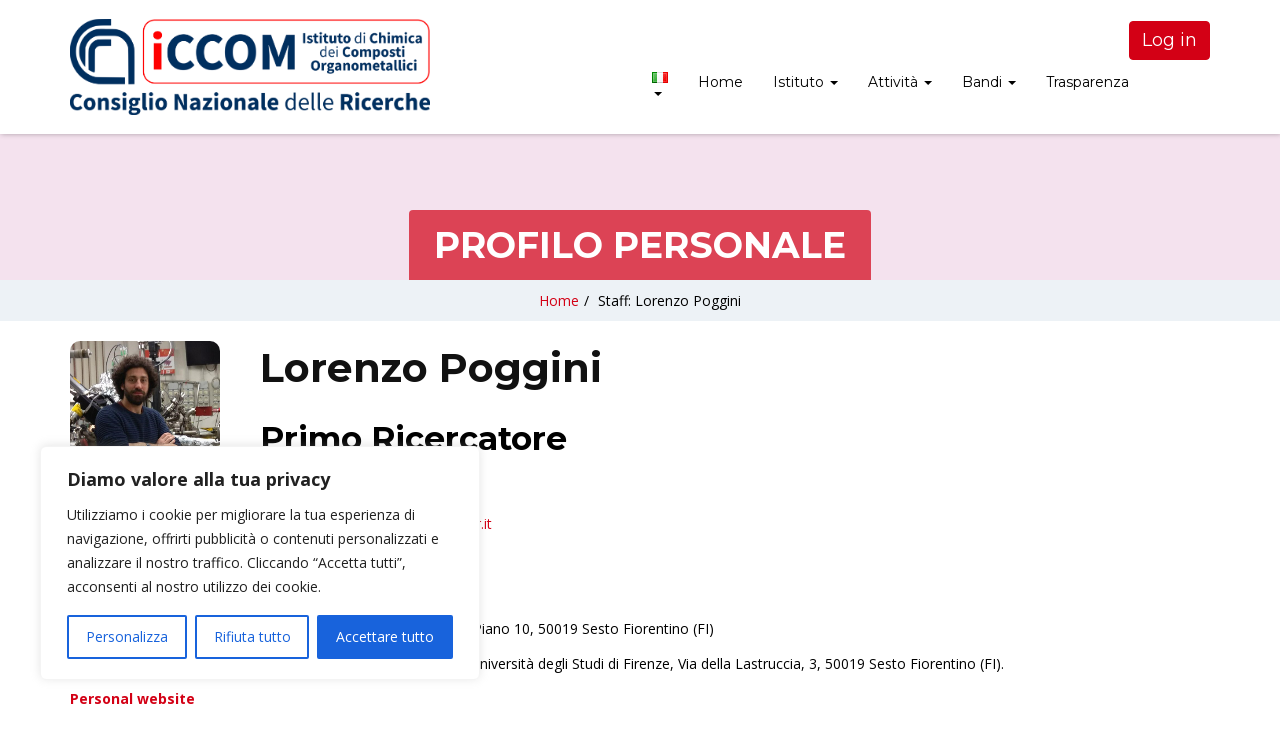

--- FILE ---
content_type: text/html; charset=UTF-8
request_url: http://www.iccom.cnr.it/it/single-profile-iccom/?uid=160
body_size: 21854
content:
	


<!doctype html>
<html lang="it-IT">
<head>
    <meta charset="UTF-8">
    <meta name="viewport" content="width=device-width, initial-scale=1">
    <link rel="profile" href="http://gmpg.org/xfn/11">
	<link rel="stylesheet" href="http://www.iccom.cnr.it/wp-content/themes/academix/academicons/css/academicons.min.css">
	<link rel="stylesheet" href="http://www.iccom.cnr.it/wp-content/themes/academix/Font-Awesome-master/css/all.css">


    <title>Single Profile ICCOM &#8211; CNR-ICCOM</title>
<meta name='robots' content='max-image-preview:large' />
	<style>img:is([sizes="auto" i], [sizes^="auto," i]) { contain-intrinsic-size: 3000px 1500px }</style>
	<link rel="alternate" href="http://www.iccom.cnr.it/it/single-profile-iccom/" hreflang="it" />
<link rel="alternate" href="http://www.iccom.cnr.it/en/single-profile-iccom-en/" hreflang="en" />
<link rel='dns-prefetch' href='//fonts.googleapis.com' />
<link rel='preconnect' href='https://fonts.gstatic.com' crossorigin />
<link rel="alternate" type="application/rss+xml" title="CNR-ICCOM &raquo; Feed" href="http://www.iccom.cnr.it/it/feed/" />
<link rel="alternate" type="application/rss+xml" title="CNR-ICCOM &raquo; Feed dei commenti" href="http://www.iccom.cnr.it/it/comments/feed/" />
<script type="text/javascript">
/* <![CDATA[ */
window._wpemojiSettings = {"baseUrl":"https:\/\/s.w.org\/images\/core\/emoji\/16.0.1\/72x72\/","ext":".png","svgUrl":"https:\/\/s.w.org\/images\/core\/emoji\/16.0.1\/svg\/","svgExt":".svg","source":{"concatemoji":"http:\/\/www.iccom.cnr.it\/wp-includes\/js\/wp-emoji-release.min.js?ver=6.8.3"}};
/*! This file is auto-generated */
!function(s,n){var o,i,e;function c(e){try{var t={supportTests:e,timestamp:(new Date).valueOf()};sessionStorage.setItem(o,JSON.stringify(t))}catch(e){}}function p(e,t,n){e.clearRect(0,0,e.canvas.width,e.canvas.height),e.fillText(t,0,0);var t=new Uint32Array(e.getImageData(0,0,e.canvas.width,e.canvas.height).data),a=(e.clearRect(0,0,e.canvas.width,e.canvas.height),e.fillText(n,0,0),new Uint32Array(e.getImageData(0,0,e.canvas.width,e.canvas.height).data));return t.every(function(e,t){return e===a[t]})}function u(e,t){e.clearRect(0,0,e.canvas.width,e.canvas.height),e.fillText(t,0,0);for(var n=e.getImageData(16,16,1,1),a=0;a<n.data.length;a++)if(0!==n.data[a])return!1;return!0}function f(e,t,n,a){switch(t){case"flag":return n(e,"\ud83c\udff3\ufe0f\u200d\u26a7\ufe0f","\ud83c\udff3\ufe0f\u200b\u26a7\ufe0f")?!1:!n(e,"\ud83c\udde8\ud83c\uddf6","\ud83c\udde8\u200b\ud83c\uddf6")&&!n(e,"\ud83c\udff4\udb40\udc67\udb40\udc62\udb40\udc65\udb40\udc6e\udb40\udc67\udb40\udc7f","\ud83c\udff4\u200b\udb40\udc67\u200b\udb40\udc62\u200b\udb40\udc65\u200b\udb40\udc6e\u200b\udb40\udc67\u200b\udb40\udc7f");case"emoji":return!a(e,"\ud83e\udedf")}return!1}function g(e,t,n,a){var r="undefined"!=typeof WorkerGlobalScope&&self instanceof WorkerGlobalScope?new OffscreenCanvas(300,150):s.createElement("canvas"),o=r.getContext("2d",{willReadFrequently:!0}),i=(o.textBaseline="top",o.font="600 32px Arial",{});return e.forEach(function(e){i[e]=t(o,e,n,a)}),i}function t(e){var t=s.createElement("script");t.src=e,t.defer=!0,s.head.appendChild(t)}"undefined"!=typeof Promise&&(o="wpEmojiSettingsSupports",i=["flag","emoji"],n.supports={everything:!0,everythingExceptFlag:!0},e=new Promise(function(e){s.addEventListener("DOMContentLoaded",e,{once:!0})}),new Promise(function(t){var n=function(){try{var e=JSON.parse(sessionStorage.getItem(o));if("object"==typeof e&&"number"==typeof e.timestamp&&(new Date).valueOf()<e.timestamp+604800&&"object"==typeof e.supportTests)return e.supportTests}catch(e){}return null}();if(!n){if("undefined"!=typeof Worker&&"undefined"!=typeof OffscreenCanvas&&"undefined"!=typeof URL&&URL.createObjectURL&&"undefined"!=typeof Blob)try{var e="postMessage("+g.toString()+"("+[JSON.stringify(i),f.toString(),p.toString(),u.toString()].join(",")+"));",a=new Blob([e],{type:"text/javascript"}),r=new Worker(URL.createObjectURL(a),{name:"wpTestEmojiSupports"});return void(r.onmessage=function(e){c(n=e.data),r.terminate(),t(n)})}catch(e){}c(n=g(i,f,p,u))}t(n)}).then(function(e){for(var t in e)n.supports[t]=e[t],n.supports.everything=n.supports.everything&&n.supports[t],"flag"!==t&&(n.supports.everythingExceptFlag=n.supports.everythingExceptFlag&&n.supports[t]);n.supports.everythingExceptFlag=n.supports.everythingExceptFlag&&!n.supports.flag,n.DOMReady=!1,n.readyCallback=function(){n.DOMReady=!0}}).then(function(){return e}).then(function(){var e;n.supports.everything||(n.readyCallback(),(e=n.source||{}).concatemoji?t(e.concatemoji):e.wpemoji&&e.twemoji&&(t(e.twemoji),t(e.wpemoji)))}))}((window,document),window._wpemojiSettings);
/* ]]> */
</script>
<style id='wp-emoji-styles-inline-css' type='text/css'>

	img.wp-smiley, img.emoji {
		display: inline !important;
		border: none !important;
		box-shadow: none !important;
		height: 1em !important;
		width: 1em !important;
		margin: 0 0.07em !important;
		vertical-align: -0.1em !important;
		background: none !important;
		padding: 0 !important;
	}
</style>
<link rel='stylesheet' id='wp-block-library-css' href='http://www.iccom.cnr.it/wp-includes/css/dist/block-library/style.min.css?ver=6.8.3' type='text/css' media='all' />
<style id='classic-theme-styles-inline-css' type='text/css'>
/*! This file is auto-generated */
.wp-block-button__link{color:#fff;background-color:#32373c;border-radius:9999px;box-shadow:none;text-decoration:none;padding:calc(.667em + 2px) calc(1.333em + 2px);font-size:1.125em}.wp-block-file__button{background:#32373c;color:#fff;text-decoration:none}
</style>
<style id='global-styles-inline-css' type='text/css'>
:root{--wp--preset--aspect-ratio--square: 1;--wp--preset--aspect-ratio--4-3: 4/3;--wp--preset--aspect-ratio--3-4: 3/4;--wp--preset--aspect-ratio--3-2: 3/2;--wp--preset--aspect-ratio--2-3: 2/3;--wp--preset--aspect-ratio--16-9: 16/9;--wp--preset--aspect-ratio--9-16: 9/16;--wp--preset--color--black: #000000;--wp--preset--color--cyan-bluish-gray: #abb8c3;--wp--preset--color--white: #ffffff;--wp--preset--color--pale-pink: #f78da7;--wp--preset--color--vivid-red: #cf2e2e;--wp--preset--color--luminous-vivid-orange: #ff6900;--wp--preset--color--luminous-vivid-amber: #fcb900;--wp--preset--color--light-green-cyan: #7bdcb5;--wp--preset--color--vivid-green-cyan: #00d084;--wp--preset--color--pale-cyan-blue: #8ed1fc;--wp--preset--color--vivid-cyan-blue: #0693e3;--wp--preset--color--vivid-purple: #9b51e0;--wp--preset--gradient--vivid-cyan-blue-to-vivid-purple: linear-gradient(135deg,rgba(6,147,227,1) 0%,rgb(155,81,224) 100%);--wp--preset--gradient--light-green-cyan-to-vivid-green-cyan: linear-gradient(135deg,rgb(122,220,180) 0%,rgb(0,208,130) 100%);--wp--preset--gradient--luminous-vivid-amber-to-luminous-vivid-orange: linear-gradient(135deg,rgba(252,185,0,1) 0%,rgba(255,105,0,1) 100%);--wp--preset--gradient--luminous-vivid-orange-to-vivid-red: linear-gradient(135deg,rgba(255,105,0,1) 0%,rgb(207,46,46) 100%);--wp--preset--gradient--very-light-gray-to-cyan-bluish-gray: linear-gradient(135deg,rgb(238,238,238) 0%,rgb(169,184,195) 100%);--wp--preset--gradient--cool-to-warm-spectrum: linear-gradient(135deg,rgb(74,234,220) 0%,rgb(151,120,209) 20%,rgb(207,42,186) 40%,rgb(238,44,130) 60%,rgb(251,105,98) 80%,rgb(254,248,76) 100%);--wp--preset--gradient--blush-light-purple: linear-gradient(135deg,rgb(255,206,236) 0%,rgb(152,150,240) 100%);--wp--preset--gradient--blush-bordeaux: linear-gradient(135deg,rgb(254,205,165) 0%,rgb(254,45,45) 50%,rgb(107,0,62) 100%);--wp--preset--gradient--luminous-dusk: linear-gradient(135deg,rgb(255,203,112) 0%,rgb(199,81,192) 50%,rgb(65,88,208) 100%);--wp--preset--gradient--pale-ocean: linear-gradient(135deg,rgb(255,245,203) 0%,rgb(182,227,212) 50%,rgb(51,167,181) 100%);--wp--preset--gradient--electric-grass: linear-gradient(135deg,rgb(202,248,128) 0%,rgb(113,206,126) 100%);--wp--preset--gradient--midnight: linear-gradient(135deg,rgb(2,3,129) 0%,rgb(40,116,252) 100%);--wp--preset--font-size--small: 13px;--wp--preset--font-size--medium: 20px;--wp--preset--font-size--large: 36px;--wp--preset--font-size--x-large: 42px;--wp--preset--spacing--20: 0.44rem;--wp--preset--spacing--30: 0.67rem;--wp--preset--spacing--40: 1rem;--wp--preset--spacing--50: 1.5rem;--wp--preset--spacing--60: 2.25rem;--wp--preset--spacing--70: 3.38rem;--wp--preset--spacing--80: 5.06rem;--wp--preset--shadow--natural: 6px 6px 9px rgba(0, 0, 0, 0.2);--wp--preset--shadow--deep: 12px 12px 50px rgba(0, 0, 0, 0.4);--wp--preset--shadow--sharp: 6px 6px 0px rgba(0, 0, 0, 0.2);--wp--preset--shadow--outlined: 6px 6px 0px -3px rgba(255, 255, 255, 1), 6px 6px rgba(0, 0, 0, 1);--wp--preset--shadow--crisp: 6px 6px 0px rgba(0, 0, 0, 1);}:where(.is-layout-flex){gap: 0.5em;}:where(.is-layout-grid){gap: 0.5em;}body .is-layout-flex{display: flex;}.is-layout-flex{flex-wrap: wrap;align-items: center;}.is-layout-flex > :is(*, div){margin: 0;}body .is-layout-grid{display: grid;}.is-layout-grid > :is(*, div){margin: 0;}:where(.wp-block-columns.is-layout-flex){gap: 2em;}:where(.wp-block-columns.is-layout-grid){gap: 2em;}:where(.wp-block-post-template.is-layout-flex){gap: 1.25em;}:where(.wp-block-post-template.is-layout-grid){gap: 1.25em;}.has-black-color{color: var(--wp--preset--color--black) !important;}.has-cyan-bluish-gray-color{color: var(--wp--preset--color--cyan-bluish-gray) !important;}.has-white-color{color: var(--wp--preset--color--white) !important;}.has-pale-pink-color{color: var(--wp--preset--color--pale-pink) !important;}.has-vivid-red-color{color: var(--wp--preset--color--vivid-red) !important;}.has-luminous-vivid-orange-color{color: var(--wp--preset--color--luminous-vivid-orange) !important;}.has-luminous-vivid-amber-color{color: var(--wp--preset--color--luminous-vivid-amber) !important;}.has-light-green-cyan-color{color: var(--wp--preset--color--light-green-cyan) !important;}.has-vivid-green-cyan-color{color: var(--wp--preset--color--vivid-green-cyan) !important;}.has-pale-cyan-blue-color{color: var(--wp--preset--color--pale-cyan-blue) !important;}.has-vivid-cyan-blue-color{color: var(--wp--preset--color--vivid-cyan-blue) !important;}.has-vivid-purple-color{color: var(--wp--preset--color--vivid-purple) !important;}.has-black-background-color{background-color: var(--wp--preset--color--black) !important;}.has-cyan-bluish-gray-background-color{background-color: var(--wp--preset--color--cyan-bluish-gray) !important;}.has-white-background-color{background-color: var(--wp--preset--color--white) !important;}.has-pale-pink-background-color{background-color: var(--wp--preset--color--pale-pink) !important;}.has-vivid-red-background-color{background-color: var(--wp--preset--color--vivid-red) !important;}.has-luminous-vivid-orange-background-color{background-color: var(--wp--preset--color--luminous-vivid-orange) !important;}.has-luminous-vivid-amber-background-color{background-color: var(--wp--preset--color--luminous-vivid-amber) !important;}.has-light-green-cyan-background-color{background-color: var(--wp--preset--color--light-green-cyan) !important;}.has-vivid-green-cyan-background-color{background-color: var(--wp--preset--color--vivid-green-cyan) !important;}.has-pale-cyan-blue-background-color{background-color: var(--wp--preset--color--pale-cyan-blue) !important;}.has-vivid-cyan-blue-background-color{background-color: var(--wp--preset--color--vivid-cyan-blue) !important;}.has-vivid-purple-background-color{background-color: var(--wp--preset--color--vivid-purple) !important;}.has-black-border-color{border-color: var(--wp--preset--color--black) !important;}.has-cyan-bluish-gray-border-color{border-color: var(--wp--preset--color--cyan-bluish-gray) !important;}.has-white-border-color{border-color: var(--wp--preset--color--white) !important;}.has-pale-pink-border-color{border-color: var(--wp--preset--color--pale-pink) !important;}.has-vivid-red-border-color{border-color: var(--wp--preset--color--vivid-red) !important;}.has-luminous-vivid-orange-border-color{border-color: var(--wp--preset--color--luminous-vivid-orange) !important;}.has-luminous-vivid-amber-border-color{border-color: var(--wp--preset--color--luminous-vivid-amber) !important;}.has-light-green-cyan-border-color{border-color: var(--wp--preset--color--light-green-cyan) !important;}.has-vivid-green-cyan-border-color{border-color: var(--wp--preset--color--vivid-green-cyan) !important;}.has-pale-cyan-blue-border-color{border-color: var(--wp--preset--color--pale-cyan-blue) !important;}.has-vivid-cyan-blue-border-color{border-color: var(--wp--preset--color--vivid-cyan-blue) !important;}.has-vivid-purple-border-color{border-color: var(--wp--preset--color--vivid-purple) !important;}.has-vivid-cyan-blue-to-vivid-purple-gradient-background{background: var(--wp--preset--gradient--vivid-cyan-blue-to-vivid-purple) !important;}.has-light-green-cyan-to-vivid-green-cyan-gradient-background{background: var(--wp--preset--gradient--light-green-cyan-to-vivid-green-cyan) !important;}.has-luminous-vivid-amber-to-luminous-vivid-orange-gradient-background{background: var(--wp--preset--gradient--luminous-vivid-amber-to-luminous-vivid-orange) !important;}.has-luminous-vivid-orange-to-vivid-red-gradient-background{background: var(--wp--preset--gradient--luminous-vivid-orange-to-vivid-red) !important;}.has-very-light-gray-to-cyan-bluish-gray-gradient-background{background: var(--wp--preset--gradient--very-light-gray-to-cyan-bluish-gray) !important;}.has-cool-to-warm-spectrum-gradient-background{background: var(--wp--preset--gradient--cool-to-warm-spectrum) !important;}.has-blush-light-purple-gradient-background{background: var(--wp--preset--gradient--blush-light-purple) !important;}.has-blush-bordeaux-gradient-background{background: var(--wp--preset--gradient--blush-bordeaux) !important;}.has-luminous-dusk-gradient-background{background: var(--wp--preset--gradient--luminous-dusk) !important;}.has-pale-ocean-gradient-background{background: var(--wp--preset--gradient--pale-ocean) !important;}.has-electric-grass-gradient-background{background: var(--wp--preset--gradient--electric-grass) !important;}.has-midnight-gradient-background{background: var(--wp--preset--gradient--midnight) !important;}.has-small-font-size{font-size: var(--wp--preset--font-size--small) !important;}.has-medium-font-size{font-size: var(--wp--preset--font-size--medium) !important;}.has-large-font-size{font-size: var(--wp--preset--font-size--large) !important;}.has-x-large-font-size{font-size: var(--wp--preset--font-size--x-large) !important;}
:where(.wp-block-post-template.is-layout-flex){gap: 1.25em;}:where(.wp-block-post-template.is-layout-grid){gap: 1.25em;}
:where(.wp-block-columns.is-layout-flex){gap: 2em;}:where(.wp-block-columns.is-layout-grid){gap: 2em;}
:root :where(.wp-block-pullquote){font-size: 1.5em;line-height: 1.6;}
</style>
<link rel='stylesheet' id='sequence-theme-basic-css' href='http://www.iccom.cnr.it/wp-content/plugins/academix-core/assets/css/sequence-theme.basic.min.css?ver=6.8.3' type='text/css' media='all' />
<link rel='stylesheet' id='ekko-lightbox-css' href='http://www.iccom.cnr.it/wp-content/plugins/academix-core/assets/css/ekko-lightbox.min.css?ver=6.8.3' type='text/css' media='all' />
<link rel='stylesheet' id='wpdm-fonticon-css' href='http://www.iccom.cnr.it/wp-content/plugins/download-manager/assets/wpdm-iconfont/css/wpdm-icons.css?ver=6.8.3' type='text/css' media='all' />
<link rel='stylesheet' id='wpdm-front-css' href='http://www.iccom.cnr.it/wp-content/plugins/download-manager/assets/css/front.min.css?ver=3.3.46' type='text/css' media='all' />
<link rel='stylesheet' id='wpdm-front-dark-css' href='http://www.iccom.cnr.it/wp-content/plugins/download-manager/assets/css/front-dark.min.css?ver=3.3.46' type='text/css' media='all' />
<link rel='stylesheet' id='ugov-css' href='http://www.iccom.cnr.it/wp-content/plugins/ugov/publics/css/ugov-public.css?ver=1.0.0' type='text/css' media='all' />
<link rel='stylesheet' id='wpda_wpdp_public-css' href='http://www.iccom.cnr.it/wp-content/plugins/wp-data-access/public/../assets/css/wpda_public.css?ver=5.3.9' type='text/css' media='all' />
<link rel='stylesheet' id='academix-fonts-css' href='https://fonts.googleapis.com/css?family=Montserrat%3A400%2C500%2C700%7COpen+Sans%3A300%2C400%2C400italic%2C600%2C700&#038;subset=latin%2Clatin-ext' type='text/css' media='all' />
<link rel='stylesheet' id='bootstrap-css' href='http://www.iccom.cnr.it/wp-content/themes/academix/assets/css/bootstrap.min.css?ver=3.3.2' type='text/css' media='all' />
<link rel='stylesheet' id='ionicons-min-css' href='http://www.iccom.cnr.it/wp-content/themes/academix/assets/css/ionicons.min.css?ver=2.0.0' type='text/css' media='all' />
<link rel='stylesheet' id='animate-min-css' href='http://www.iccom.cnr.it/wp-content/themes/academix/assets/css/animate.min.css?ver=1.0.0' type='text/css' media='all' />
<link rel='stylesheet' id='bootstrap-dropdownhover-min-css' href='http://www.iccom.cnr.it/wp-content/themes/academix/assets/css/bootstrap-dropdownhover.min.css?ver=1.0.0' type='text/css' media='all' />
<link rel='stylesheet' id='meanmenu-css' href='http://www.iccom.cnr.it/wp-content/themes/academix/assets/css/meanmenu.css?ver=2.0.7' type='text/css' media='all' />
<link rel='stylesheet' id='academix-main-css' href='http://www.iccom.cnr.it/wp-content/themes/academix/assets/css/main.css?ver=1.0.0' type='text/css' media='all' />
<link rel='stylesheet' id='academix-style-css' href='http://www.iccom.cnr.it/wp-content/themes/academix/style.css?ver=1.2.1' type='text/css' media='all' />
<style id='academix-style-inline-css' type='text/css'>
.navbar-brand img{ height:em; }.navbar-brand img{ width:20em; }
</style>
<link rel="preload" as="style" href="https://fonts.googleapis.com/css?family=Montserrat:400,700%7COpen%20Sans:400&#038;display=swap&#038;ver=1741771095" /><link rel="stylesheet" href="https://fonts.googleapis.com/css?family=Montserrat:400,700%7COpen%20Sans:400&#038;display=swap&#038;ver=1741771095" media="print" onload="this.media='all'"><noscript><link rel="stylesheet" href="https://fonts.googleapis.com/css?family=Montserrat:400,700%7COpen%20Sans:400&#038;display=swap&#038;ver=1741771095" /></noscript><link rel='stylesheet' id='open-sans-css' href='https://fonts.googleapis.com/css?family=Open+Sans%3A300italic%2C400italic%2C600italic%2C300%2C400%2C600&#038;subset=latin%2Clatin-ext&#038;display=fallback&#038;ver=6.8.3' type='text/css' media='all' />
<link rel='stylesheet' id='montserrat-css' href='//fonts.googleapis.com/css?family=Montserrat%3A100%2C100italic%2C200%2C200italic%2C300%2C300italic%2Cregular%2Citalic%2C500%2C500italic%2C600%2C600italic%2C700%2C700italic%2C800%2C800italic%2C900%2C900italic&#038;subset=cyrillic%2Ccyrillic-ext%2Clatin%2Clatin-ext%2Cvietnamese&#038;ver=2.9.6' type='text/css' media='all' />
<link rel='stylesheet' id='kc-general-css' href='http://www.iccom.cnr.it/wp-content/plugins/kingcomposer/assets/frontend/css/kingcomposer.min.css?ver=2.9.6' type='text/css' media='all' />
<link rel='stylesheet' id='kc-animate-css' href='http://www.iccom.cnr.it/wp-content/plugins/kingcomposer/assets/css/animate.css?ver=2.9.6' type='text/css' media='all' />
<link rel='stylesheet' id='kc-icon-1-css' href='http://www.iccom.cnr.it/wp-content/themes/academix/assets/css/ionicons.min.css?ver=2.9.6' type='text/css' media='all' />
<link rel='stylesheet' id='kc-icon-2-css' href='http://www.iccom.cnr.it/wp-content/plugins/kingcomposer/assets/css/icons.css?ver=2.9.6' type='text/css' media='all' />
<script type="text/javascript" src="http://www.iccom.cnr.it/wp-includes/js/jquery/jquery.min.js?ver=3.7.1" id="jquery-core-js"></script>
<script type="text/javascript" src="http://www.iccom.cnr.it/wp-includes/js/jquery/jquery-migrate.min.js?ver=3.4.1" id="jquery-migrate-js"></script>
<script type="text/javascript" src="http://www.iccom.cnr.it/wp-content/plugins/ugov/publics/js/datatables/no_jquery_no_bootstrap/moment-2.29.4-dt-2.2.2-sp-2.3.3-sl-3.0.0-datatables.min.js?ver=1.0.0" id="ugov_datatables_dt-js"></script>
<script type="text/javascript" id="cookie-law-info-js-extra">
/* <![CDATA[ */
var _ckyConfig = {"_ipData":[],"_assetsURL":"http:\/\/www.iccom.cnr.it\/wp-content\/plugins\/cookie-law-info\/lite\/frontend\/images\/","_publicURL":"http:\/\/www.iccom.cnr.it","_expiry":"365","_categories":[{"name":"Necessaria","slug":"necessary","isNecessary":true,"ccpaDoNotSell":true,"cookies":[],"active":true,"defaultConsent":{"gdpr":true,"ccpa":true}},{"name":"Funzionale","slug":"functional","isNecessary":false,"ccpaDoNotSell":true,"cookies":[],"active":true,"defaultConsent":{"gdpr":false,"ccpa":false}},{"name":"Analitica","slug":"analytics","isNecessary":false,"ccpaDoNotSell":true,"cookies":[],"active":true,"defaultConsent":{"gdpr":false,"ccpa":false}},{"name":"Prestazioni","slug":"performance","isNecessary":false,"ccpaDoNotSell":true,"cookies":[],"active":true,"defaultConsent":{"gdpr":false,"ccpa":false}},{"name":"Pubblicitari","slug":"advertisement","isNecessary":false,"ccpaDoNotSell":true,"cookies":[],"active":true,"defaultConsent":{"gdpr":false,"ccpa":false}}],"_activeLaw":"gdpr","_rootDomain":"","_block":"1","_showBanner":"1","_bannerConfig":{"settings":{"type":"box","preferenceCenterType":"popup","position":"bottom-left","applicableLaw":"gdpr"},"behaviours":{"reloadBannerOnAccept":false,"loadAnalyticsByDefault":false,"animations":{"onLoad":"animate","onHide":"sticky"}},"config":{"revisitConsent":{"status":true,"tag":"revisit-consent","position":"bottom-left","meta":{"url":"#"},"styles":{"background-color":"#0056A7"},"elements":{"title":{"type":"text","tag":"revisit-consent-title","status":true,"styles":{"color":"#0056a7"}}}},"preferenceCenter":{"toggle":{"status":true,"tag":"detail-category-toggle","type":"toggle","states":{"active":{"styles":{"background-color":"#1863DC"}},"inactive":{"styles":{"background-color":"#D0D5D2"}}}}},"categoryPreview":{"status":false,"toggle":{"status":true,"tag":"detail-category-preview-toggle","type":"toggle","states":{"active":{"styles":{"background-color":"#1863DC"}},"inactive":{"styles":{"background-color":"#D0D5D2"}}}}},"videoPlaceholder":{"status":true,"styles":{"background-color":"#000000","border-color":"#000000","color":"#ffffff"}},"readMore":{"status":false,"tag":"readmore-button","type":"link","meta":{"noFollow":true,"newTab":true},"styles":{"color":"#1863DC","background-color":"transparent","border-color":"transparent"}},"showMore":{"status":true,"tag":"show-desc-button","type":"button","styles":{"color":"#1863DC"}},"showLess":{"status":true,"tag":"hide-desc-button","type":"button","styles":{"color":"#1863DC"}},"alwaysActive":{"status":true,"tag":"always-active","styles":{"color":"#008000"}},"manualLinks":{"status":true,"tag":"manual-links","type":"link","styles":{"color":"#1863DC"}},"auditTable":{"status":true},"optOption":{"status":true,"toggle":{"status":true,"tag":"optout-option-toggle","type":"toggle","states":{"active":{"styles":{"background-color":"#1863dc"}},"inactive":{"styles":{"background-color":"#FFFFFF"}}}}}}},"_version":"3.3.9.1","_logConsent":"1","_tags":[{"tag":"accept-button","styles":{"color":"#FFFFFF","background-color":"#1863DC","border-color":"#1863DC"}},{"tag":"reject-button","styles":{"color":"#1863DC","background-color":"transparent","border-color":"#1863DC"}},{"tag":"settings-button","styles":{"color":"#1863DC","background-color":"transparent","border-color":"#1863DC"}},{"tag":"readmore-button","styles":{"color":"#1863DC","background-color":"transparent","border-color":"transparent"}},{"tag":"donotsell-button","styles":{"color":"#1863DC","background-color":"transparent","border-color":"transparent"}},{"tag":"show-desc-button","styles":{"color":"#1863DC"}},{"tag":"hide-desc-button","styles":{"color":"#1863DC"}},{"tag":"cky-always-active","styles":[]},{"tag":"cky-link","styles":[]},{"tag":"accept-button","styles":{"color":"#FFFFFF","background-color":"#1863DC","border-color":"#1863DC"}},{"tag":"revisit-consent","styles":{"background-color":"#0056A7"}}],"_shortCodes":[{"key":"cky_readmore","content":"<a href=\"#\" class=\"cky-policy\" aria-label=\"Politica sui cookie\" target=\"_blank\" rel=\"noopener\" data-cky-tag=\"readmore-button\">Politica sui cookie<\/a>","tag":"readmore-button","status":false,"attributes":{"rel":"nofollow","target":"_blank"}},{"key":"cky_show_desc","content":"<button class=\"cky-show-desc-btn\" data-cky-tag=\"show-desc-button\" aria-label=\"Mostra di pi\u00f9\">Mostra di pi\u00f9<\/button>","tag":"show-desc-button","status":true,"attributes":[]},{"key":"cky_hide_desc","content":"<button class=\"cky-show-desc-btn\" data-cky-tag=\"hide-desc-button\" aria-label=\"Mostra meno\">Mostra meno<\/button>","tag":"hide-desc-button","status":true,"attributes":[]},{"key":"cky_optout_show_desc","content":"[cky_optout_show_desc]","tag":"optout-show-desc-button","status":true,"attributes":[]},{"key":"cky_optout_hide_desc","content":"[cky_optout_hide_desc]","tag":"optout-hide-desc-button","status":true,"attributes":[]},{"key":"cky_category_toggle_label","content":"[cky_{{status}}_category_label] [cky_preference_{{category_slug}}_title]","tag":"","status":true,"attributes":[]},{"key":"cky_enable_category_label","content":"Abilitare","tag":"","status":true,"attributes":[]},{"key":"cky_disable_category_label","content":"Disattivare","tag":"","status":true,"attributes":[]},{"key":"cky_video_placeholder","content":"<div class=\"video-placeholder-normal\" data-cky-tag=\"video-placeholder\" id=\"[UNIQUEID]\"><p class=\"video-placeholder-text-normal\" data-cky-tag=\"placeholder-title\">Si prega di accettare il consenso ai cookie<\/p><\/div>","tag":"","status":true,"attributes":[]},{"key":"cky_enable_optout_label","content":"Abilitare","tag":"","status":true,"attributes":[]},{"key":"cky_disable_optout_label","content":"Disattivare","tag":"","status":true,"attributes":[]},{"key":"cky_optout_toggle_label","content":"[cky_{{status}}_optout_label] [cky_optout_option_title]","tag":"","status":true,"attributes":[]},{"key":"cky_optout_option_title","content":"Non vendere o condividere i miei dati personali","tag":"","status":true,"attributes":[]},{"key":"cky_optout_close_label","content":"Vicino","tag":"","status":true,"attributes":[]},{"key":"cky_preference_close_label","content":"Vicino","tag":"","status":true,"attributes":[]}],"_rtl":"","_language":"it","_providersToBlock":[]};
var _ckyStyles = {"css":".cky-overlay{background: #000000; opacity: 0.4; position: fixed; top: 0; left: 0; width: 100%; height: 100%; z-index: 99999999;}.cky-hide{display: none;}.cky-btn-revisit-wrapper{display: flex; align-items: center; justify-content: center; background: #0056a7; width: 45px; height: 45px; border-radius: 50%; position: fixed; z-index: 999999; cursor: pointer;}.cky-revisit-bottom-left{bottom: 15px; left: 15px;}.cky-revisit-bottom-right{bottom: 15px; right: 15px;}.cky-btn-revisit-wrapper .cky-btn-revisit{display: flex; align-items: center; justify-content: center; background: none; border: none; cursor: pointer; position: relative; margin: 0; padding: 0;}.cky-btn-revisit-wrapper .cky-btn-revisit img{max-width: fit-content; margin: 0; height: 30px; width: 30px;}.cky-revisit-bottom-left:hover::before{content: attr(data-tooltip); position: absolute; background: #4e4b66; color: #ffffff; left: calc(100% + 7px); font-size: 12px; line-height: 16px; width: max-content; padding: 4px 8px; border-radius: 4px;}.cky-revisit-bottom-left:hover::after{position: absolute; content: \"\"; border: 5px solid transparent; left: calc(100% + 2px); border-left-width: 0; border-right-color: #4e4b66;}.cky-revisit-bottom-right:hover::before{content: attr(data-tooltip); position: absolute; background: #4e4b66; color: #ffffff; right: calc(100% + 7px); font-size: 12px; line-height: 16px; width: max-content; padding: 4px 8px; border-radius: 4px;}.cky-revisit-bottom-right:hover::after{position: absolute; content: \"\"; border: 5px solid transparent; right: calc(100% + 2px); border-right-width: 0; border-left-color: #4e4b66;}.cky-revisit-hide{display: none;}.cky-consent-container{position: fixed; width: 440px; box-sizing: border-box; z-index: 9999999; border-radius: 6px;}.cky-consent-container .cky-consent-bar{background: #ffffff; border: 1px solid; padding: 20px 26px; box-shadow: 0 -1px 10px 0 #acabab4d; border-radius: 6px;}.cky-box-bottom-left{bottom: 40px; left: 40px;}.cky-box-bottom-right{bottom: 40px; right: 40px;}.cky-box-top-left{top: 40px; left: 40px;}.cky-box-top-right{top: 40px; right: 40px;}.cky-custom-brand-logo-wrapper .cky-custom-brand-logo{width: 100px; height: auto; margin: 0 0 12px 0;}.cky-notice .cky-title{color: #212121; font-weight: 700; font-size: 18px; line-height: 24px; margin: 0 0 12px 0;}.cky-notice-des *,.cky-preference-content-wrapper *,.cky-accordion-header-des *,.cky-gpc-wrapper .cky-gpc-desc *{font-size: 14px;}.cky-notice-des{color: #212121; font-size: 14px; line-height: 24px; font-weight: 400;}.cky-notice-des img{height: 25px; width: 25px;}.cky-consent-bar .cky-notice-des p,.cky-gpc-wrapper .cky-gpc-desc p,.cky-preference-body-wrapper .cky-preference-content-wrapper p,.cky-accordion-header-wrapper .cky-accordion-header-des p,.cky-cookie-des-table li div:last-child p{color: inherit; margin-top: 0; overflow-wrap: break-word;}.cky-notice-des P:last-child,.cky-preference-content-wrapper p:last-child,.cky-cookie-des-table li div:last-child p:last-child,.cky-gpc-wrapper .cky-gpc-desc p:last-child{margin-bottom: 0;}.cky-notice-des a.cky-policy,.cky-notice-des button.cky-policy{font-size: 14px; color: #1863dc; white-space: nowrap; cursor: pointer; background: transparent; border: 1px solid; text-decoration: underline;}.cky-notice-des button.cky-policy{padding: 0;}.cky-notice-des a.cky-policy:focus-visible,.cky-notice-des button.cky-policy:focus-visible,.cky-preference-content-wrapper .cky-show-desc-btn:focus-visible,.cky-accordion-header .cky-accordion-btn:focus-visible,.cky-preference-header .cky-btn-close:focus-visible,.cky-switch input[type=\"checkbox\"]:focus-visible,.cky-footer-wrapper a:focus-visible,.cky-btn:focus-visible{outline: 2px solid #1863dc; outline-offset: 2px;}.cky-btn:focus:not(:focus-visible),.cky-accordion-header .cky-accordion-btn:focus:not(:focus-visible),.cky-preference-content-wrapper .cky-show-desc-btn:focus:not(:focus-visible),.cky-btn-revisit-wrapper .cky-btn-revisit:focus:not(:focus-visible),.cky-preference-header .cky-btn-close:focus:not(:focus-visible),.cky-consent-bar .cky-banner-btn-close:focus:not(:focus-visible){outline: 0;}button.cky-show-desc-btn:not(:hover):not(:active){color: #1863dc; background: transparent;}button.cky-accordion-btn:not(:hover):not(:active),button.cky-banner-btn-close:not(:hover):not(:active),button.cky-btn-revisit:not(:hover):not(:active),button.cky-btn-close:not(:hover):not(:active){background: transparent;}.cky-consent-bar button:hover,.cky-modal.cky-modal-open button:hover,.cky-consent-bar button:focus,.cky-modal.cky-modal-open button:focus{text-decoration: none;}.cky-notice-btn-wrapper{display: flex; justify-content: flex-start; align-items: center; flex-wrap: wrap; margin-top: 16px;}.cky-notice-btn-wrapper .cky-btn{text-shadow: none; box-shadow: none;}.cky-btn{flex: auto; max-width: 100%; font-size: 14px; font-family: inherit; line-height: 24px; padding: 8px; font-weight: 500; margin: 0 8px 0 0; border-radius: 2px; cursor: pointer; text-align: center; text-transform: none; min-height: 0;}.cky-btn:hover{opacity: 0.8;}.cky-btn-customize{color: #1863dc; background: transparent; border: 2px solid #1863dc;}.cky-btn-reject{color: #1863dc; background: transparent; border: 2px solid #1863dc;}.cky-btn-accept{background: #1863dc; color: #ffffff; border: 2px solid #1863dc;}.cky-btn:last-child{margin-right: 0;}@media (max-width: 576px){.cky-box-bottom-left{bottom: 0; left: 0;}.cky-box-bottom-right{bottom: 0; right: 0;}.cky-box-top-left{top: 0; left: 0;}.cky-box-top-right{top: 0; right: 0;}}@media (max-width: 440px){.cky-box-bottom-left, .cky-box-bottom-right, .cky-box-top-left, .cky-box-top-right{width: 100%; max-width: 100%;}.cky-consent-container .cky-consent-bar{padding: 20px 0;}.cky-custom-brand-logo-wrapper, .cky-notice .cky-title, .cky-notice-des, .cky-notice-btn-wrapper{padding: 0 24px;}.cky-notice-des{max-height: 40vh; overflow-y: scroll;}.cky-notice-btn-wrapper{flex-direction: column; margin-top: 0;}.cky-btn{width: 100%; margin: 10px 0 0 0;}.cky-notice-btn-wrapper .cky-btn-customize{order: 2;}.cky-notice-btn-wrapper .cky-btn-reject{order: 3;}.cky-notice-btn-wrapper .cky-btn-accept{order: 1; margin-top: 16px;}}@media (max-width: 352px){.cky-notice .cky-title{font-size: 16px;}.cky-notice-des *{font-size: 12px;}.cky-notice-des, .cky-btn{font-size: 12px;}}.cky-modal.cky-modal-open{display: flex; visibility: visible; -webkit-transform: translate(-50%, -50%); -moz-transform: translate(-50%, -50%); -ms-transform: translate(-50%, -50%); -o-transform: translate(-50%, -50%); transform: translate(-50%, -50%); top: 50%; left: 50%; transition: all 1s ease;}.cky-modal{box-shadow: 0 32px 68px rgba(0, 0, 0, 0.3); margin: 0 auto; position: fixed; max-width: 100%; background: #ffffff; top: 50%; box-sizing: border-box; border-radius: 6px; z-index: 999999999; color: #212121; -webkit-transform: translate(-50%, 100%); -moz-transform: translate(-50%, 100%); -ms-transform: translate(-50%, 100%); -o-transform: translate(-50%, 100%); transform: translate(-50%, 100%); visibility: hidden; transition: all 0s ease;}.cky-preference-center{max-height: 79vh; overflow: hidden; width: 845px; overflow: hidden; flex: 1 1 0; display: flex; flex-direction: column; border-radius: 6px;}.cky-preference-header{display: flex; align-items: center; justify-content: space-between; padding: 22px 24px; border-bottom: 1px solid;}.cky-preference-header .cky-preference-title{font-size: 18px; font-weight: 700; line-height: 24px;}.cky-preference-header .cky-btn-close{margin: 0; cursor: pointer; vertical-align: middle; padding: 0; background: none; border: none; width: auto; height: auto; min-height: 0; line-height: 0; text-shadow: none; box-shadow: none;}.cky-preference-header .cky-btn-close img{margin: 0; height: 10px; width: 10px;}.cky-preference-body-wrapper{padding: 0 24px; flex: 1; overflow: auto; box-sizing: border-box;}.cky-preference-content-wrapper,.cky-gpc-wrapper .cky-gpc-desc{font-size: 14px; line-height: 24px; font-weight: 400; padding: 12px 0;}.cky-preference-content-wrapper{border-bottom: 1px solid;}.cky-preference-content-wrapper img{height: 25px; width: 25px;}.cky-preference-content-wrapper .cky-show-desc-btn{font-size: 14px; font-family: inherit; color: #1863dc; text-decoration: none; line-height: 24px; padding: 0; margin: 0; white-space: nowrap; cursor: pointer; background: transparent; border-color: transparent; text-transform: none; min-height: 0; text-shadow: none; box-shadow: none;}.cky-accordion-wrapper{margin-bottom: 10px;}.cky-accordion{border-bottom: 1px solid;}.cky-accordion:last-child{border-bottom: none;}.cky-accordion .cky-accordion-item{display: flex; margin-top: 10px;}.cky-accordion .cky-accordion-body{display: none;}.cky-accordion.cky-accordion-active .cky-accordion-body{display: block; padding: 0 22px; margin-bottom: 16px;}.cky-accordion-header-wrapper{cursor: pointer; width: 100%;}.cky-accordion-item .cky-accordion-header{display: flex; justify-content: space-between; align-items: center;}.cky-accordion-header .cky-accordion-btn{font-size: 16px; font-family: inherit; color: #212121; line-height: 24px; background: none; border: none; font-weight: 700; padding: 0; margin: 0; cursor: pointer; text-transform: none; min-height: 0; text-shadow: none; box-shadow: none;}.cky-accordion-header .cky-always-active{color: #008000; font-weight: 600; line-height: 24px; font-size: 14px;}.cky-accordion-header-des{font-size: 14px; line-height: 24px; margin: 10px 0 16px 0;}.cky-accordion-chevron{margin-right: 22px; position: relative; cursor: pointer;}.cky-accordion-chevron-hide{display: none;}.cky-accordion .cky-accordion-chevron i::before{content: \"\"; position: absolute; border-right: 1.4px solid; border-bottom: 1.4px solid; border-color: inherit; height: 6px; width: 6px; -webkit-transform: rotate(-45deg); -moz-transform: rotate(-45deg); -ms-transform: rotate(-45deg); -o-transform: rotate(-45deg); transform: rotate(-45deg); transition: all 0.2s ease-in-out; top: 8px;}.cky-accordion.cky-accordion-active .cky-accordion-chevron i::before{-webkit-transform: rotate(45deg); -moz-transform: rotate(45deg); -ms-transform: rotate(45deg); -o-transform: rotate(45deg); transform: rotate(45deg);}.cky-audit-table{background: #f4f4f4; border-radius: 6px;}.cky-audit-table .cky-empty-cookies-text{color: inherit; font-size: 12px; line-height: 24px; margin: 0; padding: 10px;}.cky-audit-table .cky-cookie-des-table{font-size: 12px; line-height: 24px; font-weight: normal; padding: 15px 10px; border-bottom: 1px solid; border-bottom-color: inherit; margin: 0;}.cky-audit-table .cky-cookie-des-table:last-child{border-bottom: none;}.cky-audit-table .cky-cookie-des-table li{list-style-type: none; display: flex; padding: 3px 0;}.cky-audit-table .cky-cookie-des-table li:first-child{padding-top: 0;}.cky-cookie-des-table li div:first-child{width: 100px; font-weight: 600; word-break: break-word; word-wrap: break-word;}.cky-cookie-des-table li div:last-child{flex: 1; word-break: break-word; word-wrap: break-word; margin-left: 8px;}.cky-footer-shadow{display: block; width: 100%; height: 40px; background: linear-gradient(180deg, rgba(255, 255, 255, 0) 0%, #ffffff 100%); position: absolute; bottom: calc(100% - 1px);}.cky-footer-wrapper{position: relative;}.cky-prefrence-btn-wrapper{display: flex; flex-wrap: wrap; align-items: center; justify-content: center; padding: 22px 24px; border-top: 1px solid;}.cky-prefrence-btn-wrapper .cky-btn{flex: auto; max-width: 100%; text-shadow: none; box-shadow: none;}.cky-btn-preferences{color: #1863dc; background: transparent; border: 2px solid #1863dc;}.cky-preference-header,.cky-preference-body-wrapper,.cky-preference-content-wrapper,.cky-accordion-wrapper,.cky-accordion,.cky-accordion-wrapper,.cky-footer-wrapper,.cky-prefrence-btn-wrapper{border-color: inherit;}@media (max-width: 845px){.cky-modal{max-width: calc(100% - 16px);}}@media (max-width: 576px){.cky-modal{max-width: 100%;}.cky-preference-center{max-height: 100vh;}.cky-prefrence-btn-wrapper{flex-direction: column;}.cky-accordion.cky-accordion-active .cky-accordion-body{padding-right: 0;}.cky-prefrence-btn-wrapper .cky-btn{width: 100%; margin: 10px 0 0 0;}.cky-prefrence-btn-wrapper .cky-btn-reject{order: 3;}.cky-prefrence-btn-wrapper .cky-btn-accept{order: 1; margin-top: 0;}.cky-prefrence-btn-wrapper .cky-btn-preferences{order: 2;}}@media (max-width: 425px){.cky-accordion-chevron{margin-right: 15px;}.cky-notice-btn-wrapper{margin-top: 0;}.cky-accordion.cky-accordion-active .cky-accordion-body{padding: 0 15px;}}@media (max-width: 352px){.cky-preference-header .cky-preference-title{font-size: 16px;}.cky-preference-header{padding: 16px 24px;}.cky-preference-content-wrapper *, .cky-accordion-header-des *{font-size: 12px;}.cky-preference-content-wrapper, .cky-preference-content-wrapper .cky-show-more, .cky-accordion-header .cky-always-active, .cky-accordion-header-des, .cky-preference-content-wrapper .cky-show-desc-btn, .cky-notice-des a.cky-policy{font-size: 12px;}.cky-accordion-header .cky-accordion-btn{font-size: 14px;}}.cky-switch{display: flex;}.cky-switch input[type=\"checkbox\"]{position: relative; width: 44px; height: 24px; margin: 0; background: #d0d5d2; -webkit-appearance: none; border-radius: 50px; cursor: pointer; outline: 0; border: none; top: 0;}.cky-switch input[type=\"checkbox\"]:checked{background: #1863dc;}.cky-switch input[type=\"checkbox\"]:before{position: absolute; content: \"\"; height: 20px; width: 20px; left: 2px; bottom: 2px; border-radius: 50%; background-color: white; -webkit-transition: 0.4s; transition: 0.4s; margin: 0;}.cky-switch input[type=\"checkbox\"]:after{display: none;}.cky-switch input[type=\"checkbox\"]:checked:before{-webkit-transform: translateX(20px); -ms-transform: translateX(20px); transform: translateX(20px);}@media (max-width: 425px){.cky-switch input[type=\"checkbox\"]{width: 38px; height: 21px;}.cky-switch input[type=\"checkbox\"]:before{height: 17px; width: 17px;}.cky-switch input[type=\"checkbox\"]:checked:before{-webkit-transform: translateX(17px); -ms-transform: translateX(17px); transform: translateX(17px);}}.cky-consent-bar .cky-banner-btn-close{position: absolute; right: 9px; top: 5px; background: none; border: none; cursor: pointer; padding: 0; margin: 0; min-height: 0; line-height: 0; height: auto; width: auto; text-shadow: none; box-shadow: none;}.cky-consent-bar .cky-banner-btn-close img{height: 9px; width: 9px; margin: 0;}.cky-notice-group{font-size: 14px; line-height: 24px; font-weight: 400; color: #212121;}.cky-notice-btn-wrapper .cky-btn-do-not-sell{font-size: 14px; line-height: 24px; padding: 6px 0; margin: 0; font-weight: 500; background: none; border-radius: 2px; border: none; cursor: pointer; text-align: left; color: #1863dc; background: transparent; border-color: transparent; box-shadow: none; text-shadow: none;}.cky-consent-bar .cky-banner-btn-close:focus-visible,.cky-notice-btn-wrapper .cky-btn-do-not-sell:focus-visible,.cky-opt-out-btn-wrapper .cky-btn:focus-visible,.cky-opt-out-checkbox-wrapper input[type=\"checkbox\"].cky-opt-out-checkbox:focus-visible{outline: 2px solid #1863dc; outline-offset: 2px;}@media (max-width: 440px){.cky-consent-container{width: 100%;}}@media (max-width: 352px){.cky-notice-des a.cky-policy, .cky-notice-btn-wrapper .cky-btn-do-not-sell{font-size: 12px;}}.cky-opt-out-wrapper{padding: 12px 0;}.cky-opt-out-wrapper .cky-opt-out-checkbox-wrapper{display: flex; align-items: center;}.cky-opt-out-checkbox-wrapper .cky-opt-out-checkbox-label{font-size: 16px; font-weight: 700; line-height: 24px; margin: 0 0 0 12px; cursor: pointer;}.cky-opt-out-checkbox-wrapper input[type=\"checkbox\"].cky-opt-out-checkbox{background-color: #ffffff; border: 1px solid black; width: 20px; height: 18.5px; margin: 0; -webkit-appearance: none; position: relative; display: flex; align-items: center; justify-content: center; border-radius: 2px; cursor: pointer;}.cky-opt-out-checkbox-wrapper input[type=\"checkbox\"].cky-opt-out-checkbox:checked{background-color: #1863dc; border: none;}.cky-opt-out-checkbox-wrapper input[type=\"checkbox\"].cky-opt-out-checkbox:checked::after{left: 6px; bottom: 4px; width: 7px; height: 13px; border: solid #ffffff; border-width: 0 3px 3px 0; border-radius: 2px; -webkit-transform: rotate(45deg); -ms-transform: rotate(45deg); transform: rotate(45deg); content: \"\"; position: absolute; box-sizing: border-box;}.cky-opt-out-checkbox-wrapper.cky-disabled .cky-opt-out-checkbox-label,.cky-opt-out-checkbox-wrapper.cky-disabled input[type=\"checkbox\"].cky-opt-out-checkbox{cursor: no-drop;}.cky-gpc-wrapper{margin: 0 0 0 32px;}.cky-footer-wrapper .cky-opt-out-btn-wrapper{display: flex; flex-wrap: wrap; align-items: center; justify-content: center; padding: 22px 24px;}.cky-opt-out-btn-wrapper .cky-btn{flex: auto; max-width: 100%; text-shadow: none; box-shadow: none;}.cky-opt-out-btn-wrapper .cky-btn-cancel{border: 1px solid #dedfe0; background: transparent; color: #858585;}.cky-opt-out-btn-wrapper .cky-btn-confirm{background: #1863dc; color: #ffffff; border: 1px solid #1863dc;}@media (max-width: 352px){.cky-opt-out-checkbox-wrapper .cky-opt-out-checkbox-label{font-size: 14px;}.cky-gpc-wrapper .cky-gpc-desc, .cky-gpc-wrapper .cky-gpc-desc *{font-size: 12px;}.cky-opt-out-checkbox-wrapper input[type=\"checkbox\"].cky-opt-out-checkbox{width: 16px; height: 16px;}.cky-opt-out-checkbox-wrapper input[type=\"checkbox\"].cky-opt-out-checkbox:checked::after{left: 5px; bottom: 4px; width: 3px; height: 9px;}.cky-gpc-wrapper{margin: 0 0 0 28px;}}.video-placeholder-youtube{background-size: 100% 100%; background-position: center; background-repeat: no-repeat; background-color: #b2b0b059; position: relative; display: flex; align-items: center; justify-content: center; max-width: 100%;}.video-placeholder-text-youtube{text-align: center; align-items: center; padding: 10px 16px; background-color: #000000cc; color: #ffffff; border: 1px solid; border-radius: 2px; cursor: pointer;}.video-placeholder-normal{background-image: url(\"\/wp-content\/plugins\/cookie-law-info\/lite\/frontend\/images\/placeholder.svg\"); background-size: 80px; background-position: center; background-repeat: no-repeat; background-color: #b2b0b059; position: relative; display: flex; align-items: flex-end; justify-content: center; max-width: 100%;}.video-placeholder-text-normal{align-items: center; padding: 10px 16px; text-align: center; border: 1px solid; border-radius: 2px; cursor: pointer;}.cky-rtl{direction: rtl; text-align: right;}.cky-rtl .cky-banner-btn-close{left: 9px; right: auto;}.cky-rtl .cky-notice-btn-wrapper .cky-btn:last-child{margin-right: 8px;}.cky-rtl .cky-notice-btn-wrapper .cky-btn:first-child{margin-right: 0;}.cky-rtl .cky-notice-btn-wrapper{margin-left: 0; margin-right: 15px;}.cky-rtl .cky-prefrence-btn-wrapper .cky-btn{margin-right: 8px;}.cky-rtl .cky-prefrence-btn-wrapper .cky-btn:first-child{margin-right: 0;}.cky-rtl .cky-accordion .cky-accordion-chevron i::before{border: none; border-left: 1.4px solid; border-top: 1.4px solid; left: 12px;}.cky-rtl .cky-accordion.cky-accordion-active .cky-accordion-chevron i::before{-webkit-transform: rotate(-135deg); -moz-transform: rotate(-135deg); -ms-transform: rotate(-135deg); -o-transform: rotate(-135deg); transform: rotate(-135deg);}@media (max-width: 768px){.cky-rtl .cky-notice-btn-wrapper{margin-right: 0;}}@media (max-width: 576px){.cky-rtl .cky-notice-btn-wrapper .cky-btn:last-child{margin-right: 0;}.cky-rtl .cky-prefrence-btn-wrapper .cky-btn{margin-right: 0;}.cky-rtl .cky-accordion.cky-accordion-active .cky-accordion-body{padding: 0 22px 0 0;}}@media (max-width: 425px){.cky-rtl .cky-accordion.cky-accordion-active .cky-accordion-body{padding: 0 15px 0 0;}}.cky-rtl .cky-opt-out-btn-wrapper .cky-btn{margin-right: 12px;}.cky-rtl .cky-opt-out-btn-wrapper .cky-btn:first-child{margin-right: 0;}.cky-rtl .cky-opt-out-checkbox-wrapper .cky-opt-out-checkbox-label{margin: 0 12px 0 0;}"};
/* ]]> */
</script>
<script type="text/javascript" src="http://www.iccom.cnr.it/wp-content/plugins/cookie-law-info/lite/frontend/js/script.min.js?ver=3.3.9.1" id="cookie-law-info-js"></script>
<script type="text/javascript" src="http://www.iccom.cnr.it/wp-content/plugins/download-manager/assets/js/wpdm.min.js?ver=6.8.3" id="wpdm-frontend-js-js"></script>
<script type="text/javascript" id="wpdm-frontjs-js-extra">
/* <![CDATA[ */
var wpdm_url = {"home":"http:\/\/www.iccom.cnr.it\/","site":"http:\/\/www.iccom.cnr.it\/","ajax":"http:\/\/www.iccom.cnr.it\/wp-admin\/admin-ajax.php"};
var wpdm_js = {"spinner":"<i class=\"wpdm-icon wpdm-sun wpdm-spin\"><\/i>","client_id":"826c0e32ec9d4b67e7cbf72de434f2cb"};
var wpdm_strings = {"pass_var":"Password verificata!","pass_var_q":"Fai clic sul seguente pulsante per avviare il download.","start_dl":"Avvia download"};
/* ]]> */
</script>
<script type="text/javascript" src="http://www.iccom.cnr.it/wp-content/plugins/download-manager/assets/js/front.min.js?ver=3.3.46" id="wpdm-frontjs-js"></script>
<script type="text/javascript" src="http://www.iccom.cnr.it/wp-content/plugins/ugov/publics/js/ugov-public.js?ver=1.0.0" id="ugov-js"></script>
<script type="text/javascript" src="http://www.iccom.cnr.it/wp-includes/js/underscore.min.js?ver=1.13.7" id="underscore-js"></script>
<script type="text/javascript" src="http://www.iccom.cnr.it/wp-includes/js/backbone.min.js?ver=1.6.0" id="backbone-js"></script>
<script type="text/javascript" id="wp-api-request-js-extra">
/* <![CDATA[ */
var wpApiSettings = {"root":"http:\/\/www.iccom.cnr.it\/wp-json\/","nonce":"66f9c8eea0","versionString":"wp\/v2\/"};
/* ]]> */
</script>
<script type="text/javascript" src="http://www.iccom.cnr.it/wp-includes/js/api-request.min.js?ver=6.8.3" id="wp-api-request-js"></script>
<script type="text/javascript" src="http://www.iccom.cnr.it/wp-includes/js/wp-api.min.js?ver=6.8.3" id="wp-api-js"></script>
<script type="text/javascript" id="wpda_rest_api-js-extra">
/* <![CDATA[ */
var wpdaApiSettings = {"path":"wpda"};
/* ]]> */
</script>
<script type="text/javascript" src="http://www.iccom.cnr.it/wp-content/plugins/wp-data-access/public/../assets/js/wpda_rest_api.js?ver=5.3.9" id="wpda_rest_api-js"></script>
<link rel="https://api.w.org/" href="http://www.iccom.cnr.it/wp-json/" /><link rel="alternate" title="JSON" type="application/json" href="http://www.iccom.cnr.it/wp-json/wp/v2/pages/5701" /><link rel="EditURI" type="application/rsd+xml" title="RSD" href="http://www.iccom.cnr.it/xmlrpc.php?rsd" />
<meta name="generator" content="WordPress 6.8.3" />
<link rel="canonical" href="http://www.iccom.cnr.it/it/single-profile-iccom/" />
<link rel='shortlink' href='http://www.iccom.cnr.it/?p=5701' />
<link rel="alternate" title="oEmbed (JSON)" type="application/json+oembed" href="http://www.iccom.cnr.it/wp-json/oembed/1.0/embed?url=http%3A%2F%2Fwww.iccom.cnr.it%2Fit%2Fsingle-profile-iccom%2F&#038;lang=it" />
<link rel="alternate" title="oEmbed (XML)" type="text/xml+oembed" href="http://www.iccom.cnr.it/wp-json/oembed/1.0/embed?url=http%3A%2F%2Fwww.iccom.cnr.it%2Fit%2Fsingle-profile-iccom%2F&#038;format=xml&#038;lang=it" />
<style>/* CSS added by WP Meta and Date Remover*/.entry-meta {display:none !important;}
	.home .entry-meta { display: none; }
	.entry-footer {display:none !important;}
	.home .entry-footer { display: none; }</style><meta name="generator" content="Redux 4.5.10" /><style id="cky-style-inline">[data-cky-tag]{visibility:hidden;}</style><!-- start Simple Custom CSS and JS -->
<script type="text/javascript">
 

 
</script>
<!-- end Simple Custom CSS and JS -->

<link rel='stylesheet' id='5942-css' href='//www.iccom.cnr.it/wp-content/uploads/custom-css-js/5942.css?v=7021' type="text/css" media='all' />
<!-- FAVHERO FAVICON START --><!-- NO FAVICONS SET --><!-- FAVHERO FAVICON END --><script type="text/javascript">var kc_script_data={ajax_url:"http://www.iccom.cnr.it/wp-admin/admin-ajax.php"}</script><!-- Analytics by WP Statistics - https://wp-statistics.com -->
	<style>
	.sabbi-page-header{
		background-color: ;
	}
	.blog-banner.sabbi-page-header{
		background-color: ;
	}
    </style>
	<style id="academix_options-dynamic-css" title="dynamic-css" class="redux-options-output">.site-main{background-color:#ffffff;}{color:#ffffff;}.academix-content-area{padding-top:0px;padding-bottom:0px;}.navbar-white{padding-top:0px;padding-bottom:0px;}.navbar-nav>li>a{padding-top:15px;padding-right:15px;padding-bottom:15px;padding-left:15px;}.navbar-nav-hov_underline .navbar-nav .dropdown-menu{width:210px;}.navbar-nav-hov_underline .navbar-nav .dropdown-menu li a{padding-top:10px;padding-right:15px;padding-bottom:10px;padding-left:15px;}.navbar-nav{font-family:Montserrat;line-height:20px;font-weight:400;font-size:12px;}.navbar-white{background-color:#ffffff;}{color:#ffffff;}{background-color:#000000;}.navbar-nav-hov_underline .navbar-nav li a{color:#000000;}{background-color:#000;}.navbar-nav-hov_underline .navbar-nav li a:hover{color:#000;}.navbar-nav-hov_underline .navbar-nav .dropdown-menu{background-color:#ffffff;}{color:#ffffff;}{background-color:#000000;}.navbar-nav-hov_underline .navbar-nav .dropdown-menu > li > a{color:#000000;}{background-color:#000000;}.navbar-nav-hov_underline .navbar-nav .dropdown-menu > li > a:hover{color:#000000;}.mean-nav .mobile-menu-logo a.navbar-brand img{width:10em;}.mean-container .mean-nav{padding-top:0px;padding-bottom:0px;}.mean-container .mean-nav ul li a{padding-top:8px;padding-left:15px;}.mean-container .mean-nav ul li li a{padding-top:8px;}.mean-container .mean-nav{font-family:Montserrat;line-height:26px;font-weight:400;font-size:12px;}.mean-container .mean-nav{background-color:#fff;}{color:#fff;}{background-color:#000;}.mean-container .mean-nav ul li a{color:#000;}{background-color:#000;}.mean-container .mean-nav ul li a:hover{color:#000;}.mean-container .mean-nav ul li li a{background-color:#fff;}{color:#fff;}{background-color:#000000;}.mean-container .mean-nav ul li li a{color:#000000;}{background-color:#000000;}.mean-container .mean-nav ul li li a:hover{color:#000000;}.navbar-nav{font-size:14px;}{background-color:#ffffff;}.sabbi-page-header .page-title{color:#ffffff;}.breadcrumb{padding-top:8px;padding-right:15px;padding-bottom:8px;padding-left:15px;}.auth-breadcrumb-wrap{background-color:#EDF2F6;}{color:#EDF2F6;}{background-color:#000000;}.sabbi-breadcrumb{color:#000000;}{background-color:#000;}.sabbi-breadcrumb > li > span.separator{color:#000;}.blog-banner.sabbi-page-header .page-title{font-family:Montserrat;line-height:40px;font-weight:700;font-size:28px;}{background-color:#ffffff;}.blog-banner.sabbi-page-header .page-title{color:#ffffff;}.blog-breadcrumb .breadcrumb{padding-top:8px;padding-right:15px;padding-bottom:8px;padding-left:15px;}.blog-breadcrumb.auth-breadcrumb-wrap{background-color:#EDF2F6;}{color:#EDF2F6;}{background-color:#000;}.blog-breadcrumb .breadcrumb{color:#000;}{background-color:#000;}.blog-breadcrumb .sabbi-breadcrumb > li > span.separator{color:#000;}.section-footer .footer-site-info{padding-top:55px;padding-bottom:55px;}.site-footer.section-footer{background-color:#EDF2F6;}{color:#EDF2F6;}.section-footer .footer-site-info .widget-title{font-family:Montserrat;line-height:20px;font-weight:700;font-size:16px;}.section-footer .widget_text .textwidget p, .section-footer p, .footer-site-info .event-list .title a, .section-footer .widget ul li a, .footer-site-info .event-list .date{font-family:"Open Sans";line-height:25px;font-size:14px;}{background-color:#000;}.section-footer .footer-site-info .widget-title{color:#000;}.section-footer .footer-bar{padding-top:20px;padding-bottom:20px;}.section-footer .footer-bar .powredby, .copyright{font-family:"Open Sans";line-height:25px;font-weight:400;font-size:12px;}.section-footer .footer-bar{background-color:#e6ebef;}{color:#e6ebef;}{background-color:#000;}.powredby, .copyright{color:#000;}body{font-family:"Open Sans";line-height:25.032px;font-weight:400;font-style:normal;color:#000000;font-size:14px;}a{color:#D30015;}a:hover{color:#D30015;}a:active{color:#D30015;}h1{font-family:Montserrat;font-weight:700;font-style:normal;color:#111;}h2{font-family:Montserrat;font-weight:700;font-style:normal;}h3{font-family:Montserrat;line-height:20px;font-weight:700;font-style:normal;color:#000;font-size:24px;}h4{font-family:Montserrat;line-height:20px;font-weight:700;font-style:normal;color:#000;font-size:18px;}h5{font-family:Montserrat;line-height:20px;font-weight:700;font-style:normal;color:#000;font-size:14px;}h6{font-family:Montserrat;line-height:20px;font-weight:700;font-style:normal;color:#000;font-size:12px;}</style><script type="text/javascript"></script><style type="text/css" id="kc-css-general">.kc-off-notice{display: inline-block !important;}.kc-container{max-width:1170px;}</style><style type="text/css" id="kc-css-render"></style><meta name="generator" content="WordPress Download Manager 3.3.46" />
                <style>
        /* WPDM Link Template Styles */        </style>
                <style>

            :root {
                --color-primary: #4a8eff;
                --color-primary-rgb: 74, 142, 255;
                --color-primary-hover: #5998ff;
                --color-primary-active: #3281ff;
                --clr-sec: #6c757d;
                --clr-sec-rgb: 108, 117, 125;
                --clr-sec-hover: #6c757d;
                --clr-sec-active: #6c757d;
                --color-secondary: #6c757d;
                --color-secondary-rgb: 108, 117, 125;
                --color-secondary-hover: #6c757d;
                --color-secondary-active: #6c757d;
                --color-success: #018e11;
                --color-success-rgb: 1, 142, 17;
                --color-success-hover: #0aad01;
                --color-success-active: #0c8c01;
                --color-info: #2CA8FF;
                --color-info-rgb: 44, 168, 255;
                --color-info-hover: #2CA8FF;
                --color-info-active: #2CA8FF;
                --color-warning: #FFB236;
                --color-warning-rgb: 255, 178, 54;
                --color-warning-hover: #FFB236;
                --color-warning-active: #FFB236;
                --color-danger: #ff5062;
                --color-danger-rgb: 255, 80, 98;
                --color-danger-hover: #ff5062;
                --color-danger-active: #ff5062;
                --color-green: #30b570;
                --color-blue: #0073ff;
                --color-purple: #8557D3;
                --color-red: #ff5062;
                --color-muted: rgba(69, 89, 122, 0.6);
                --wpdm-font: "Sen", -apple-system, BlinkMacSystemFont, "Segoe UI", Roboto, Helvetica, Arial, sans-serif, "Apple Color Emoji", "Segoe UI Emoji", "Segoe UI Symbol";
            }

            .wpdm-download-link.btn.btn-primary {
                border-radius: 4px;
            }


        </style>
        </head>

<body class="wp-singular page-template-default page page-id-5701 wp-theme-academix color0 kc-css-system">

<!-- start preloader -->
<!-- / end preloader -->


<div class="site-main" >
<div id="page" class="site ">
    <header class="sabbi-site-head">
        <nav class="navbar hidden-sm hidden-xs navbar-white navbar-kawsa navbar-fixed-top " role="navigation">
            <div class="container">
                <div class="navbar-header">
                    <button aria-controls="navbar" aria-expanded="false" class="navbar-toggle collapsed" data-target="#navbar" data-toggle="collapse" type="button"><span class="sr-only"> Toggle navigation</span> <span class="icon-bar"></span> <span class="icon-bar"></span> <span class="icon-bar"></span></button> 
                    	    <a class="navbar-brand" href="http://www.iccom.cnr.it/it/home/" title="CNR-ICCOM" data-scroll><img src="http://www.iccom.cnr.it/wp-content/uploads/2023/01/CNR-ICCOM_2023_hd.png" alt="" class="img-responsive"></a>
	                  </div>
                <div class="navbar-collapse collapse sabbi-navbar-collapse  navbar-nav-hov_underline" id="navbar">
                                        <div class="nav-btn-wrap"><a href="http://www.iccom.cnr.it/login/" class="btn btn-primary pull-right">Log in</a></div>
                                        <ul id="menu-main-nav" class="nav navbar-nav navbar-right"><li itemscope="itemscope" itemtype="https://www.schema.org/SiteNavigationElement" id="menu-item-4610" class="pll-parent-menu-item menu-item menu-item-type-custom menu-item-object-custom menu-item-has-children menu-item-4610 dropdown"><a href="#pll_switcher" data-hover="dropdown" data-animations="zoomIn" class="dropdown-toggle" aria-haspopup="true"><img src="[data-uri]" alt="Italiano" width="16" height="11" style="width: 16px; height: 11px;" /> <span class="caret"></span></a>
<ul role="menu" class="dropdown-menu" >
	<li itemscope="itemscope" itemtype="https://www.schema.org/SiteNavigationElement" id="menu-item-4610-it" class="lang-item lang-item-205 lang-item-it current-lang lang-item-first menu-item menu-item-type-custom menu-item-object-custom menu-item-4610-it"><a href="http://www.iccom.cnr.it/it/single-profile-iccom/" hreflang="it-IT" lang="it-IT"><img src="[data-uri]" alt="Italiano" width="16" height="11" style="width: 16px; height: 11px;" /></a></li>
	<li itemscope="itemscope" itemtype="https://www.schema.org/SiteNavigationElement" id="menu-item-4610-en" class="lang-item lang-item-395 lang-item-en menu-item menu-item-type-custom menu-item-object-custom menu-item-4610-en"><a href="http://www.iccom.cnr.it/en/single-profile-iccom-en/" hreflang="en-GB" lang="en-GB"><img src="[data-uri]" alt="English" width="16" height="11" style="width: 16px; height: 11px;" /></a></li>
</ul>
</li>
<li itemscope="itemscope" itemtype="https://www.schema.org/SiteNavigationElement" id="menu-item-4601" class="menu-item menu-item-type-custom menu-item-object-custom menu-item-home menu-item-4601"><a title="Home" href="http://www.iccom.cnr.it/it/home/">Home</a></li>
<li itemscope="itemscope" itemtype="https://www.schema.org/SiteNavigationElement" id="menu-item-4501" class="menu-item menu-item-type-taxonomy menu-item-object-category menu-item-has-children menu-item-4501 dropdown"><a title="Istituto" href="http://www.iccom.cnr.it/it/category/istituto/" data-hover="dropdown" data-animations="zoomIn" class="dropdown-toggle" aria-haspopup="true">Istituto <span class="caret"></span></a>
<ul role="menu" class="dropdown-menu" >
	<li itemscope="itemscope" itemtype="https://www.schema.org/SiteNavigationElement" id="menu-item-6280" class="menu-item menu-item-type-post_type menu-item-object-post menu-item-6280"><a title="Missione" href="http://www.iccom.cnr.it/it/missione/">Missione</a></li>
	<li itemscope="itemscope" itemtype="https://www.schema.org/SiteNavigationElement" id="menu-item-6281" class="menu-item menu-item-type-post_type menu-item-object-post menu-item-6281"><a title="Storia" href="http://www.iccom.cnr.it/it/storia/">Storia</a></li>
	<li itemscope="itemscope" itemtype="https://www.schema.org/SiteNavigationElement" id="menu-item-4518" class="menu-item menu-item-type-taxonomy menu-item-object-category menu-item-4518"><a title="Sedi" href="http://www.iccom.cnr.it/it/category/istituto/sedi/">Sedi</a></li>
	<li itemscope="itemscope" itemtype="https://www.schema.org/SiteNavigationElement" id="menu-item-6815" class="menu-item menu-item-type-custom menu-item-object-custom menu-item-6815"><a title="Direttore" href="http://www.iccom.cnr.it/it/single-profile-iccom/?uid=171">Direttore</a></li>
	<li itemscope="itemscope" itemtype="https://www.schema.org/SiteNavigationElement" id="menu-item-6282" class="menu-item menu-item-type-post_type menu-item-object-post menu-item-6282"><a title="Organizzazione" href="http://www.iccom.cnr.it/it/organigramma/">Organizzazione</a></li>
	<li itemscope="itemscope" itemtype="https://www.schema.org/SiteNavigationElement" id="menu-item-14092" class="menu-item menu-item-type-custom menu-item-object-custom menu-item-14092"><a title="Uffici" href="http://www.iccom.cnr.it/it/uffici-cnr-iccom/">Uffici</a></li>
	<li itemscope="itemscope" itemtype="https://www.schema.org/SiteNavigationElement" id="menu-item-5722" class="menu-item menu-item-type-post_type menu-item-object-page menu-item-5722"><a title="Staff" href="http://www.iccom.cnr.it/it/staff-iccom/">Staff</a></li>
	<li itemscope="itemscope" itemtype="https://www.schema.org/SiteNavigationElement" id="menu-item-4552" class="menu-item menu-item-type-taxonomy menu-item-object-category menu-item-4552"><a title="ICCOM in cifre" href="http://www.iccom.cnr.it/it/category/istituto/iccom-in-cifre/">ICCOM in cifre</a></li>
</ul>
</li>
<li itemscope="itemscope" itemtype="https://www.schema.org/SiteNavigationElement" id="menu-item-4502" class="menu-item menu-item-type-taxonomy menu-item-object-category menu-item-has-children menu-item-4502 dropdown"><a title="Attività" href="http://www.iccom.cnr.it/it/category/attivita/" data-hover="dropdown" data-animations="zoomIn" class="dropdown-toggle" aria-haspopup="true">Attività <span class="caret"></span></a>
<ul role="menu" class="dropdown-menu" >
	<li itemscope="itemscope" itemtype="https://www.schema.org/SiteNavigationElement" id="menu-item-4508" class="menu-item menu-item-type-taxonomy menu-item-object-category menu-item-has-children menu-item-4508 dropdown"><a title="Attività di Ricerca" href="http://www.iccom.cnr.it/it/category/attivita/attivita-di-ricerca/" data-hover="dropdown" data-animations="zoomIn" class="dropdown-toggle" aria-haspopup="true">Attività di Ricerca <span class="caret"></span></a>
	<ul role="menu" class="dropdown-menu" >
		<li itemscope="itemscope" itemtype="https://www.schema.org/SiteNavigationElement" id="menu-item-4551" class="menu-item menu-item-type-taxonomy menu-item-object-category menu-item-4551"><a title="Aree Tematiche" href="http://www.iccom.cnr.it/it/category/attivita/attivita-di-ricerca/aree-tematiche/">Aree Tematiche</a></li>
		<li itemscope="itemscope" itemtype="https://www.schema.org/SiteNavigationElement" id="menu-item-4510" class="menu-item menu-item-type-taxonomy menu-item-object-category menu-item-4510"><a title="Laboratori Tematici" href="http://www.iccom.cnr.it/it/category/attivita/attivita-di-ricerca/laboratori-tematici/">Laboratori Tematici</a></li>
		<li itemscope="itemscope" itemtype="https://www.schema.org/SiteNavigationElement" id="menu-item-4519" class="menu-item menu-item-type-taxonomy menu-item-object-category menu-item-has-children menu-item-4519 dropdown"><a title="Progetti" href="http://www.iccom.cnr.it/it/category/progetti/" data-hover="dropdown" data-animations="zoomIn" class="dropdown-toggle" aria-haspopup="true">Progetti <span class="caret"></span></a>
		<ul role="menu" class="dropdown-menu" >
			<li itemscope="itemscope" itemtype="https://www.schema.org/SiteNavigationElement" id="menu-item-4520" class="menu-item menu-item-type-taxonomy menu-item-object-category menu-item-4520"><a title="Progetti attivi" href="http://www.iccom.cnr.it/it/category/progetti/progetti-attivi/">Progetti attivi</a></li>
			<li itemscope="itemscope" itemtype="https://www.schema.org/SiteNavigationElement" id="menu-item-4521" class="menu-item menu-item-type-taxonomy menu-item-object-category menu-item-4521"><a title="Progetti conclusi" href="http://www.iccom.cnr.it/it/category/progetti/progetti-conclusi/">Progetti conclusi</a></li>
		</ul>
</li>
		<li itemscope="itemscope" itemtype="https://www.schema.org/SiteNavigationElement" id="menu-item-6278" class="menu-item menu-item-type-post_type menu-item-object-post menu-item-6278"><a title="Collaborazioni" href="http://www.iccom.cnr.it/it/collaborazioni-new/">Collaborazioni</a></li>
		<li itemscope="itemscope" itemtype="https://www.schema.org/SiteNavigationElement" id="menu-item-6279" class="menu-item menu-item-type-post_type menu-item-object-post menu-item-6279"><a title="Prodotti della Ricerca" href="http://www.iccom.cnr.it/it/prodotti-della-ricerca/">Prodotti della Ricerca</a></li>
	</ul>
</li>
	<li itemscope="itemscope" itemtype="https://www.schema.org/SiteNavigationElement" id="menu-item-4503" class="menu-item menu-item-type-taxonomy menu-item-object-category menu-item-has-children menu-item-4503 dropdown"><a title="Attività di Divulgazione" href="http://www.iccom.cnr.it/it/category/attivita/attivita-di-divulgazione/" data-hover="dropdown" data-animations="zoomIn" class="dropdown-toggle" aria-haspopup="true">Attività di Divulgazione <span class="caret"></span></a>
	<ul role="menu" class="dropdown-menu" >
		<li itemscope="itemscope" itemtype="https://www.schema.org/SiteNavigationElement" id="menu-item-4505" class="menu-item menu-item-type-taxonomy menu-item-object-category menu-item-4505"><a title="Congressi" href="http://www.iccom.cnr.it/it/category/attivita/attivita-di-divulgazione/congressi/">Congressi</a></li>
		<li itemscope="itemscope" itemtype="https://www.schema.org/SiteNavigationElement" id="menu-item-4507" class="menu-item menu-item-type-taxonomy menu-item-object-category menu-item-4507"><a title="Seminari" href="http://www.iccom.cnr.it/it/category/attivita/attivita-di-divulgazione/seminari/">Seminari</a></li>
		<li itemscope="itemscope" itemtype="https://www.schema.org/SiteNavigationElement" id="menu-item-5888" class="menu-item menu-item-type-taxonomy menu-item-object-category menu-item-5888"><a title="Ricerca in Evidenza" href="http://www.iccom.cnr.it/it/category/attivita/attivita-di-divulgazione/ricerca-in-evidenza/">Ricerca in Evidenza</a></li>
		<li itemscope="itemscope" itemtype="https://www.schema.org/SiteNavigationElement" id="menu-item-4506" class="menu-item menu-item-type-taxonomy menu-item-object-category menu-item-4506"><a title="Eventi" href="http://www.iccom.cnr.it/it/category/attivita/attivita-di-divulgazione/eventi/">Eventi</a></li>
		<li itemscope="itemscope" itemtype="https://www.schema.org/SiteNavigationElement" id="menu-item-4504" class="menu-item menu-item-type-taxonomy menu-item-object-category menu-item-4504"><a title="Comunicati stampa" href="http://www.iccom.cnr.it/it/category/attivita/attivita-di-divulgazione/comunicati-stampa/">Comunicati stampa</a></li>
	</ul>
</li>
	<li itemscope="itemscope" itemtype="https://www.schema.org/SiteNavigationElement" id="menu-item-4535" class="menu-item menu-item-type-taxonomy menu-item-object-category menu-item-has-children menu-item-4535 dropdown"><a title="Attività di Terza Missione" href="http://www.iccom.cnr.it/it/category/attivita/attivita-di-divulgazione/terza-missione-cnr/" data-hover="dropdown" data-animations="zoomIn" class="dropdown-toggle" aria-haspopup="true">Attività di Terza Missione <span class="caret"></span></a>
	<ul role="menu" class="dropdown-menu" >
		<li itemscope="itemscope" itemtype="https://www.schema.org/SiteNavigationElement" id="menu-item-8736" class="menu-item menu-item-type-taxonomy menu-item-object-category menu-item-8736"><a title="Proposte per le Scuole" href="http://www.iccom.cnr.it/it/category/attivita/attivita-di-divulgazione/terza-missione-cnr/proposte-per-le-scuole/">Proposte per le Scuole</a></li>
		<li itemscope="itemscope" itemtype="https://www.schema.org/SiteNavigationElement" id="menu-item-8737" class="menu-item menu-item-type-taxonomy menu-item-object-category menu-item-8737"><a title="Bright Night" href="http://www.iccom.cnr.it/it/category/attivita/attivita-di-divulgazione/terza-missione-cnr/bright-night/">Bright Night</a></li>
		<li itemscope="itemscope" itemtype="https://www.schema.org/SiteNavigationElement" id="menu-item-8741" class="menu-item menu-item-type-taxonomy menu-item-object-category menu-item-8741"><a title="Programmi" href="http://www.iccom.cnr.it/it/category/attivita/attivita-di-divulgazione/terza-missione-cnr/programmi/">Programmi</a></li>
		<li itemscope="itemscope" itemtype="https://www.schema.org/SiteNavigationElement" id="menu-item-8755" class="menu-item menu-item-type-custom menu-item-object-custom menu-item-8755"><a title="Brevetti" href="https://publications.cnr.it/search/f/c3RydXR0dXJlY25yX3MtaS1zLW06IklDQ09NLCBJc3RpdHV0byBkaSBjaGltaWNhIGRlaSBjb21wb3N0aSBvcmdhbm8gbWV0YWxsaWNpIg,dGlwb19zLWktczoiQnJldmV0dG8gZGkgaW52ZW56aW9uZSBpbmR1c3RyaWFsZSI">Brevetti</a></li>
	</ul>
</li>
	<li itemscope="itemscope" itemtype="https://www.schema.org/SiteNavigationElement" id="menu-item-4512" class="menu-item menu-item-type-taxonomy menu-item-object-category menu-item-has-children menu-item-4512 dropdown"><a title="Strumentazioni e Servizi" href="http://www.iccom.cnr.it/it/category/attivita/strumentazioni-e-servizi/" data-hover="dropdown" data-animations="zoomIn" class="dropdown-toggle" aria-haspopup="true">Strumentazioni e Servizi <span class="caret"></span></a>
	<ul role="menu" class="dropdown-menu" >
		<li itemscope="itemscope" itemtype="https://www.schema.org/SiteNavigationElement" id="menu-item-8560" class="menu-item menu-item-type-post_type menu-item-object-post menu-item-8560"><a title="Ce.M.E." href="http://www.iccom.cnr.it/it/ce-m-e/">Ce.M.E.</a></li>
		<li itemscope="itemscope" itemtype="https://www.schema.org/SiteNavigationElement" id="menu-item-6414" class="menu-item menu-item-type-post_type menu-item-object-post menu-item-6414"><a title="Servizi per le Imprese" href="http://www.iccom.cnr.it/it/consulenze-e-servizi-per-limpresa/">Servizi per le Imprese</a></li>
		<li itemscope="itemscope" itemtype="https://www.schema.org/SiteNavigationElement" id="menu-item-6442" class="menu-item menu-item-type-post_type menu-item-object-post menu-item-6442"><a title="Officina Meccanica" href="http://www.iccom.cnr.it/it/officina-meccanica-firenze/">Officina Meccanica</a></li>
		<li itemscope="itemscope" itemtype="https://www.schema.org/SiteNavigationElement" id="menu-item-4513" class="menu-item menu-item-type-taxonomy menu-item-object-category menu-item-4513"><a title="Strumentazioni" href="http://www.iccom.cnr.it/it/category/attivita/strumentazioni-e-servizi/strumentazioni/">Strumentazioni</a></li>
	</ul>
</li>
	<li itemscope="itemscope" itemtype="https://www.schema.org/SiteNavigationElement" id="menu-item-7251" class="menu-item menu-item-type-taxonomy menu-item-object-category menu-item-7251"><a title="Sviluppo Software" href="http://www.iccom.cnr.it/it/category/attivita/attivita-di-ricerca/software-it/">Sviluppo Software</a></li>
</ul>
</li>
<li itemscope="itemscope" itemtype="https://www.schema.org/SiteNavigationElement" id="menu-item-4514" class="menu-item menu-item-type-taxonomy menu-item-object-category menu-item-has-children menu-item-4514 dropdown"><a title="Bandi" href="http://www.iccom.cnr.it/it/category/bandi/" data-hover="dropdown" data-animations="zoomIn" class="dropdown-toggle" aria-haspopup="true">Bandi <span class="caret"></span></a>
<ul role="menu" class="dropdown-menu" >
	<li itemscope="itemscope" itemtype="https://www.schema.org/SiteNavigationElement" id="menu-item-4515" class="menu-item menu-item-type-taxonomy menu-item-object-category menu-item-4515"><a title="Bandi attivi/Open calls" href="http://www.iccom.cnr.it/it/category/bandi/bandi-attivi/">Bandi attivi/Open calls</a></li>
	<li itemscope="itemscope" itemtype="https://www.schema.org/SiteNavigationElement" id="menu-item-4516" class="menu-item menu-item-type-taxonomy menu-item-object-category menu-item-4516"><a title="Bandi conclusi/Closed calls" href="http://www.iccom.cnr.it/it/category/bandi/bandi-conclusi/">Bandi conclusi/Closed calls</a></li>
</ul>
</li>
<li itemscope="itemscope" itemtype="https://www.schema.org/SiteNavigationElement" id="menu-item-4527" class="menu-item menu-item-type-taxonomy menu-item-object-category menu-item-4527"><a title="Trasparenza" href="http://www.iccom.cnr.it/it/category/trasparenza/">Trasparenza</a></li>
</ul>                </div>
            </div>
        </nav><!-- /.navbar -->

        <div class="mobile-menu-area navbar-fixed-top">
             <div class="mobile-menu hidden-md hidden-lg" id="mob-menu">
                <div class="mobile-menu-logo">
                    	    <a class="navbar-brand" href="http://www.iccom.cnr.it/it/home/" title="CNR-ICCOM" data-scroll><img src="http://www.iccom.cnr.it/wp-content/uploads/2023/01/CNR-ICCOM_2023_hd.png" alt="" class="img-responsive"></a>
	                  </div>
                <ul id="menu-main-nav" class="nav navbar-nav navbar-right m-menu"><li class="pll-parent-menu-item menu-item menu-item-type-custom menu-item-object-custom menu-item-has-children menu-item-4610"><a href="#pll_switcher"><img src="[data-uri]" alt="Italiano" width="16" height="11" style="width: 16px; height: 11px;" /></a>
<ul class="sub-menu">
	<li class="lang-item lang-item-205 lang-item-it current-lang lang-item-first menu-item menu-item-type-custom menu-item-object-custom menu-item-4610-it"><a href="http://www.iccom.cnr.it/it/single-profile-iccom/" hreflang="it-IT" lang="it-IT"><img src="[data-uri]" alt="Italiano" width="16" height="11" style="width: 16px; height: 11px;" /></a></li>
	<li class="lang-item lang-item-395 lang-item-en menu-item menu-item-type-custom menu-item-object-custom menu-item-4610-en"><a href="http://www.iccom.cnr.it/en/single-profile-iccom-en/" hreflang="en-GB" lang="en-GB"><img src="[data-uri]" alt="English" width="16" height="11" style="width: 16px; height: 11px;" /></a></li>
</ul>
</li>
<li class="menu-item menu-item-type-custom menu-item-object-custom menu-item-home menu-item-4601"><a href="http://www.iccom.cnr.it/it/home/">Home</a></li>
<li class="menu-item menu-item-type-taxonomy menu-item-object-category menu-item-has-children menu-item-4501"><a href="http://www.iccom.cnr.it/it/category/istituto/">Istituto</a>
<ul class="sub-menu">
	<li class="menu-item menu-item-type-post_type menu-item-object-post menu-item-6280"><a href="http://www.iccom.cnr.it/it/missione/">Missione</a></li>
	<li class="menu-item menu-item-type-post_type menu-item-object-post menu-item-6281"><a href="http://www.iccom.cnr.it/it/storia/">Storia</a></li>
	<li class="menu-item menu-item-type-taxonomy menu-item-object-category menu-item-4518"><a href="http://www.iccom.cnr.it/it/category/istituto/sedi/">Sedi</a></li>
	<li class="menu-item menu-item-type-custom menu-item-object-custom menu-item-6815"><a href="http://www.iccom.cnr.it/it/single-profile-iccom/?uid=171">Direttore</a></li>
	<li class="menu-item menu-item-type-post_type menu-item-object-post menu-item-6282"><a href="http://www.iccom.cnr.it/it/organigramma/">Organizzazione</a></li>
	<li class="menu-item menu-item-type-custom menu-item-object-custom menu-item-14092"><a href="http://www.iccom.cnr.it/it/uffici-cnr-iccom/">Uffici</a></li>
	<li class="menu-item menu-item-type-post_type menu-item-object-page menu-item-5722"><a href="http://www.iccom.cnr.it/it/staff-iccom/">Staff</a></li>
	<li class="menu-item menu-item-type-taxonomy menu-item-object-category menu-item-4552"><a href="http://www.iccom.cnr.it/it/category/istituto/iccom-in-cifre/">ICCOM in cifre</a></li>
</ul>
</li>
<li class="menu-item menu-item-type-taxonomy menu-item-object-category menu-item-has-children menu-item-4502"><a href="http://www.iccom.cnr.it/it/category/attivita/">Attività</a>
<ul class="sub-menu">
	<li class="menu-item menu-item-type-taxonomy menu-item-object-category menu-item-has-children menu-item-4508"><a href="http://www.iccom.cnr.it/it/category/attivita/attivita-di-ricerca/">Attività di Ricerca</a>
	<ul class="sub-menu">
		<li class="menu-item menu-item-type-taxonomy menu-item-object-category menu-item-4551"><a href="http://www.iccom.cnr.it/it/category/attivita/attivita-di-ricerca/aree-tematiche/">Aree Tematiche</a></li>
		<li class="menu-item menu-item-type-taxonomy menu-item-object-category menu-item-4510"><a href="http://www.iccom.cnr.it/it/category/attivita/attivita-di-ricerca/laboratori-tematici/">Laboratori Tematici</a></li>
		<li class="menu-item menu-item-type-taxonomy menu-item-object-category menu-item-has-children menu-item-4519"><a href="http://www.iccom.cnr.it/it/category/progetti/">Progetti</a>
		<ul class="sub-menu">
			<li class="menu-item menu-item-type-taxonomy menu-item-object-category menu-item-4520"><a href="http://www.iccom.cnr.it/it/category/progetti/progetti-attivi/">Progetti attivi</a></li>
			<li class="menu-item menu-item-type-taxonomy menu-item-object-category menu-item-4521"><a href="http://www.iccom.cnr.it/it/category/progetti/progetti-conclusi/">Progetti conclusi</a></li>
		</ul>
</li>
		<li class="menu-item menu-item-type-post_type menu-item-object-post menu-item-6278"><a href="http://www.iccom.cnr.it/it/collaborazioni-new/">Collaborazioni</a></li>
		<li class="menu-item menu-item-type-post_type menu-item-object-post menu-item-6279"><a href="http://www.iccom.cnr.it/it/prodotti-della-ricerca/">Prodotti della Ricerca</a></li>
	</ul>
</li>
	<li class="menu-item menu-item-type-taxonomy menu-item-object-category menu-item-has-children menu-item-4503"><a href="http://www.iccom.cnr.it/it/category/attivita/attivita-di-divulgazione/">Attività di Divulgazione</a>
	<ul class="sub-menu">
		<li class="menu-item menu-item-type-taxonomy menu-item-object-category menu-item-4505"><a href="http://www.iccom.cnr.it/it/category/attivita/attivita-di-divulgazione/congressi/">Congressi</a></li>
		<li class="menu-item menu-item-type-taxonomy menu-item-object-category menu-item-4507"><a href="http://www.iccom.cnr.it/it/category/attivita/attivita-di-divulgazione/seminari/">Seminari</a></li>
		<li class="menu-item menu-item-type-taxonomy menu-item-object-category menu-item-5888"><a href="http://www.iccom.cnr.it/it/category/attivita/attivita-di-divulgazione/ricerca-in-evidenza/">Ricerca in Evidenza</a></li>
		<li class="menu-item menu-item-type-taxonomy menu-item-object-category menu-item-4506"><a href="http://www.iccom.cnr.it/it/category/attivita/attivita-di-divulgazione/eventi/">Eventi</a></li>
		<li class="menu-item menu-item-type-taxonomy menu-item-object-category menu-item-4504"><a href="http://www.iccom.cnr.it/it/category/attivita/attivita-di-divulgazione/comunicati-stampa/">Comunicati stampa</a></li>
	</ul>
</li>
	<li class="menu-item menu-item-type-taxonomy menu-item-object-category menu-item-has-children menu-item-4535"><a href="http://www.iccom.cnr.it/it/category/attivita/attivita-di-divulgazione/terza-missione-cnr/">Attività di Terza Missione</a>
	<ul class="sub-menu">
		<li class="menu-item menu-item-type-taxonomy menu-item-object-category menu-item-8736"><a href="http://www.iccom.cnr.it/it/category/attivita/attivita-di-divulgazione/terza-missione-cnr/proposte-per-le-scuole/">Proposte per le Scuole</a></li>
		<li class="menu-item menu-item-type-taxonomy menu-item-object-category menu-item-8737"><a href="http://www.iccom.cnr.it/it/category/attivita/attivita-di-divulgazione/terza-missione-cnr/bright-night/">Bright Night</a></li>
		<li class="menu-item menu-item-type-taxonomy menu-item-object-category menu-item-8741"><a href="http://www.iccom.cnr.it/it/category/attivita/attivita-di-divulgazione/terza-missione-cnr/programmi/">Programmi</a></li>
		<li class="menu-item menu-item-type-custom menu-item-object-custom menu-item-8755"><a href="https://publications.cnr.it/search/f/c3RydXR0dXJlY25yX3MtaS1zLW06IklDQ09NLCBJc3RpdHV0byBkaSBjaGltaWNhIGRlaSBjb21wb3N0aSBvcmdhbm8gbWV0YWxsaWNpIg,dGlwb19zLWktczoiQnJldmV0dG8gZGkgaW52ZW56aW9uZSBpbmR1c3RyaWFsZSI">Brevetti</a></li>
	</ul>
</li>
	<li class="menu-item menu-item-type-taxonomy menu-item-object-category menu-item-has-children menu-item-4512"><a href="http://www.iccom.cnr.it/it/category/attivita/strumentazioni-e-servizi/">Strumentazioni e Servizi</a>
	<ul class="sub-menu">
		<li class="menu-item menu-item-type-post_type menu-item-object-post menu-item-8560"><a href="http://www.iccom.cnr.it/it/ce-m-e/">Ce.M.E.</a></li>
		<li class="menu-item menu-item-type-post_type menu-item-object-post menu-item-6414"><a href="http://www.iccom.cnr.it/it/consulenze-e-servizi-per-limpresa/">Servizi per le Imprese</a></li>
		<li class="menu-item menu-item-type-post_type menu-item-object-post menu-item-6442"><a href="http://www.iccom.cnr.it/it/officina-meccanica-firenze/">Officina Meccanica</a></li>
		<li class="menu-item menu-item-type-taxonomy menu-item-object-category menu-item-4513"><a href="http://www.iccom.cnr.it/it/category/attivita/strumentazioni-e-servizi/strumentazioni/">Strumentazioni</a></li>
	</ul>
</li>
	<li class="menu-item menu-item-type-taxonomy menu-item-object-category menu-item-7251"><a href="http://www.iccom.cnr.it/it/category/attivita/attivita-di-ricerca/software-it/">Sviluppo Software</a></li>
</ul>
</li>
<li class="menu-item menu-item-type-taxonomy menu-item-object-category menu-item-has-children menu-item-4514"><a href="http://www.iccom.cnr.it/it/category/bandi/">Bandi</a>
<ul class="sub-menu">
	<li class="menu-item menu-item-type-taxonomy menu-item-object-category menu-item-4515"><a href="http://www.iccom.cnr.it/it/category/bandi/bandi-attivi/">Bandi attivi/Open calls</a></li>
	<li class="menu-item menu-item-type-taxonomy menu-item-object-category menu-item-4516"><a href="http://www.iccom.cnr.it/it/category/bandi/bandi-conclusi/">Bandi conclusi/Closed calls</a></li>
</ul>
</li>
<li class="menu-item menu-item-type-taxonomy menu-item-object-category menu-item-4527"><a href="http://www.iccom.cnr.it/it/category/trasparenza/">Trasparenza</a></li>
</ul>            </div>
        </div>
    </header><!-- #masthead -->	<header class="sabbi-page-header page-header-lg " >
        <div class="page-header-content conternt-center">
            <div class="header-title-block">
                <h1 class="page-title">PROFILO PERSONALE</h1>            </div>
        </div>
    </header>
			<div class="auth-breadcrumb-wrap  ">
	        <div class="container">
	        	<ul class="breadcrumb sabbi-breadcrumb text-center"><li><a href="http://www.iccom.cnr.it/it/home/">Home</a><span class="separator">/</span></li>
<li><span href="#">Staff: Lorenzo Poggini</span></li>
</ul>	        </div>
        </div>
	

	<div class="academix-content-area 	">
		<div class="container">
			<div class="row">
			    			    <div class="col-md-12">
										<div>
					    <div class="author-info">
         <div>
  		    <div class="author-avatar">
				<img src="http://www.iccom.cnr.it/wp-content/uploads/2021/09/poggini.png"> 
                
             </div>					 <!-- .author-avatar -->
			 <h1>Lorenzo&nbsp;Poggini</h1>
				<h2>Primo Ricercatore</h2>
				<h3>Contatti</h3>
                <p><strong>Email:</strong> <a href="mailto:lorenzo.poggini@iccom.cnr.it">lorenzo.poggini@iccom.cnr.it</a></p>
                <p><strong>Telefono:</strong> <a href="tel:+39 055 457 3123">+39 055 457 3123</a></p>
                <p><strong>Sede:</strong> Firenze</p>
                    <p><strong>Indirizzo:</strong> Area della Ricerca CNR di Firenze, Via Madonna del Piano 10, 50019 Sesto Fiorentino (FI)</p>
			 <p><strong>Indirizzo alternativo:</strong> Dipartimento di Chimica "Ugo Schiff", Università degli Studi di Firenze, Via della Lastruccia, 3, 50019 Sesto Fiorentino (FI).</p>			 			 <p><strong><a href="http://www.lamm.unifi.it/vp-248-lorenzo-poggini.html" target="_blank">Personal website</a></strong></p>			 </div>
		<div class="author-description">
							<h3>Biosketch:</h3>
					<p><p><strong>Formazione</strong>: PhD in Scienze Chimiche, Università degli Studi di Firenze (2012-2014); Laurea in Chimica, Università degli Studi di Firenze (2011).</p>
<p><strong>Esperienze lavorative</strong>: Primo Ricercatore ICCOM-CNR Firenze (da gennaio 2023); Ricercatore ICCOM-CNR Firenze (luglio dicembre 2022); Post-Doctoral researcher presso LAboratory of Molecular Magnetism, dipartimento di Chimica &#8220;ugo Schiff&#8221;Università degli Studi di Firenze “Preparation and characterization of nanostructures based on chiral molecules” (01/2020-06-2020); Post-Doctoral researcher apresso LAboratory of Molecular Magnetism, dipartimento di Chimica &#8220;ugo Schiff&#8221;Università degli Studi di Firenze “Realisation and characterisation of hybrid nanostructures embedding molecular nanomagnets” (01/2018-12/2019); Post-Doctoral researcher presso Institut de Chimie de la Matière Condensée de Bordeaux, UPR9048 CNRS-Université de Bordeaux “Elaboration and study of addressable spin-crossover materials” (01/2016-12/2017); Post-Doctoral researcher presso LAboratory of Molecular Magnetism, dipartimento di Chimica &#8220;ugo Schiff&#8221;Università degli Studi di Firenze “New systems and nano-functional molecular architectures for molecular spintronics” (01/2015-12/2015).</p>
<p><strong>Abilitazioni</strong>: Abilitazione Scientifica Nazionale per Professore Associato in Chimica Inorganica (BANDO D.D. 1532/2016, SETTORE CONCORSUALE 03/B1, FONDAMENTI DELLE SCIENZE CHIMICHE E SISTEMI INORGANICI, FASCIA II, ABILITATO, VALIDO DAL 20/12/2019 AL 20/12/2028).</p>
<p><strong>Attività Editoriale</strong>: Guest Editor per Special Issue di &#8220;Magnetochemistry&#8221; , Spin CrossOver Materials: Towards Applications in Devices.</p>
<p><strong>Organizzazione Conferenze</strong>: &#8211; 2019 Membro della commissione organizzatrice locale per la conferenza: European Conference on Molecular Magnetism, ECMM2019, Firenze; 2020 Membro della commissione organizzatrice per la conferenza: Joint European Magnetic Symposia, JEMS, Lisboa; 2022 Membro della commissione organizzatrice per la conferenza: Magnet 2022, Firenze.</p>
<p><strong>Pubblicazioni</strong>: 56articles, 1 book chapters, 18 contributions to conferences as poster and oral communications (2 invited contributions).</p>
<p><strong>Dati bibliometrici</strong>:(Scopus, 11/10/2023): results: 57; sum of times cited: 1113; h-index: 20.</p>
<p><strong>Interessi di Ricerca</strong>: Molecular Magnetism, Surface Science, Synchrotron, Scanning Probe Microscopies, Nanoscience, Nanomaterials.</p>
</p>
							<h3>Identificatori scientifici:</h3>
					<ul>
			<li><a href="http://orcid.org/0000-0002-1931-5841"><i class="ai ai-orcid ai-3x"></i></a></li><li><a href="https://www.scopus.com/authid/detail.uri?authorId=55734705200"><i class="ai ai-scopus ai-3x"></i></a></li><li><a href="https://scholar.google.it/citations?user=-Fn2xHQAAAAJ&amp;hl=it&amp;authuser=1&amp;oi=ao"><i class="ai ai-google-scholar ai-3x"></i></a></li><li><a href="https://www.webofscience.com/wos/author/rid/O-4094-2019"><i class="ai ai-publons ai-3x"></i></a></li><li><a href="https://www.researchgate.net/profile/Lorenzo-Poggini"><i class="ai ai-researchgate ai-3x"></i></a></li>					</ul>		
					</div>
    </div>
        <!-- .author-info -->
                    
					</div>
				</div>
							</div>
        </div>
	</div>

	<footer id="colophon" class="site-footer section-footer " style="background-image: url( https://academix.wpcolorlab.com/wp-content/themes/academix/assets/img/footer_bg.jpg);" >
                <div class="container">
            <div class="row">
                                <div class="col-sm-4">
                    <div class="footer-site-info footer-widget">
                        <div id="media_image-1" class="f-top-center widget widget_media_image"><img width="3659" height="971" src="http://www.iccom.cnr.it/wp-content/uploads/2023/01/CNR-ICCOM_2023_hd.png" class="image wp-image-10388  attachment-full size-full" alt="" style="max-width: 100%; height: auto;" decoding="async" loading="lazy" srcset="http://www.iccom.cnr.it/wp-content/uploads/2023/01/CNR-ICCOM_2023_hd.png 3659w, http://www.iccom.cnr.it/wp-content/uploads/2023/01/CNR-ICCOM_2023_hd-300x80.png 300w, http://www.iccom.cnr.it/wp-content/uploads/2023/01/CNR-ICCOM_2023_hd-1024x272.png 1024w, http://www.iccom.cnr.it/wp-content/uploads/2023/01/CNR-ICCOM_2023_hd-768x204.png 768w, http://www.iccom.cnr.it/wp-content/uploads/2023/01/CNR-ICCOM_2023_hd-1536x408.png 1536w, http://www.iccom.cnr.it/wp-content/uploads/2023/01/CNR-ICCOM_2023_hd-2048x543.png 2048w" sizes="auto, (max-width: 3659px) 100vw, 3659px" /></div><div id="text-3" class="f-top-center widget widget_text"><h3 class="widget-title">Contatti</h3>			<div class="textwidget"><p>Pec: protocollo.iccom@pec.cnr.it &#8211; CUU Y2OEK5<br />
Partita IVA IT 02118311006 – C.F. 80054330586</p>
</div>
		</div>                    </div>
                </div>
                                <div class="col-sm-4">
                    <div class="footer-site-info footer-widget">
                        <div id="text-2" class="f-top-center widget widget_text"><h3 class="widget-title">Indirizzo</h3>			<div class="textwidget"><p><strong>Sede Principale</strong><br />
Via Madonna del Piano 10, 50019 Sesto Fiorentino (FI)</p>
<p><strong>Sede secondaria di Pisa</strong><br />
Via Moruzzi 1, 56124 Pisa</p>
<p><strong>Sede secondaria di Bari</strong><br />
Via Orabona 4, 70126 Bari</p>
</div>
		</div>                    </div>
                </div>
                                <div class="col-sm-4">
                    <div class="footer-site-info footer-widget">
                        <div id="nav_menu-3" class="f-top-center widget widget_nav_menu"><div class="menu-footer-quick-links-ita-container"><ul id="menu-footer-quick-links-ita" class="menu"><li id="menu-item-2199" class="menu-item menu-item-type-post_type menu-item-object-page menu-item-home menu-item-2199"><a href="http://www.iccom.cnr.it/it/home/">Home</a></li>
<li id="menu-item-4653" class="menu-item menu-item-type-custom menu-item-object-custom menu-item-4653"><a href="http://www.cnr.it">CNR</a></li>
<li id="menu-item-4654" class="menu-item menu-item-type-custom menu-item-object-custom menu-item-4654"><a href="https://www.dsctm.cnr.it">DSCTM-CNR</a></li>
<li id="menu-item-7008" class="menu-item menu-item-type-post_type menu-item-object-page menu-item-7008"><a href="http://www.iccom.cnr.it/it/staff-iccom/">Staff</a></li>
<li id="menu-item-4649" class="menu-item menu-item-type-taxonomy menu-item-object-category menu-item-4649"><a href="http://www.iccom.cnr.it/it/category/istituto/iccom-in-cifre/">ICCOM in cifre</a></li>
<li id="menu-item-4652" class="menu-item menu-item-type-custom menu-item-object-custom menu-item-4652"><a href="http://www.iccom.cnr.it/it/prodotti-della-ricerca/">Prodotti della Ricerca</a></li>
<li id="menu-item-9492" class="menu-item menu-item-type-custom menu-item-object-custom menu-item-9492"><a href="http://openaccess.cnr.it/">Open Access CNR</a></li>
<li id="menu-item-7556" class="menu-item menu-item-type-custom menu-item-object-custom menu-item-7556"><a href="http://www.iccom.cnr.it/requisiti-per-lamministrazione-trasparente-cnr/">Amministrazione Trasparente</a></li>
<li id="menu-item-5923" class="menu-item menu-item-type-custom menu-item-object-custom menu-item-5923"><a href="https://webmail.iccom.cnr.it">Webmail</a></li>
</ul></div></div>                    </div>
                </div>
                            </div>
        </div> 
        
                <div id="site-footer-bar" class="footer-bar">
            <div class="container">
                <div class="row">
                                        <div class="col-sm-8">
                        <div class="widget_black_studio_tinymce" id="black-studio-tinymce-4">
                            <div class="copyright">Copyright© 2021 CNR - Istituto di Chimica dei Composti organometallici | <a href="http://www.iccom.cnr.it/informativa-sulla-privacy-gdpr-2016-679/">Informativa Privacy e Cookie</a> | Partita IVA: 02118311006 |  Codice Fiscale: 80054330586 | CUU Y2OEK5 | Indirizzo Posta Elettronica Certificata (PEC): <a href="mailto:protocollo.iccom@pec.cnr.it">protocollo.iccom@pec.cnr.it</a>  |  <a href="http://www.iccom.cnr.it/crediti/">Crediti</a></div>
                        </div>
                    </div>
                                                        </div>
            </div>
        </div>
        	</footer><!-- #colophon -->
</div><!-- #page -->
</div> <!-- end site main -->

<script type="speculationrules">
{"prefetch":[{"source":"document","where":{"and":[{"href_matches":"\/*"},{"not":{"href_matches":["\/wp-*.php","\/wp-admin\/*","\/wp-content\/uploads\/*","\/wp-content\/*","\/wp-content\/plugins\/*","\/wp-content\/themes\/academix\/*","\/*\\?(.+)"]}},{"not":{"selector_matches":"a[rel~=\"nofollow\"]"}},{"not":{"selector_matches":".no-prefetch, .no-prefetch a"}}]},"eagerness":"conservative"}]}
</script>
<script id="ckyBannerTemplate" type="text/template"><div class="cky-overlay cky-hide"></div><div class="cky-btn-revisit-wrapper cky-revisit-hide" data-cky-tag="revisit-consent" data-tooltip="Preferenze di consenso" style="background-color:#0056a7"> <button class="cky-btn-revisit" aria-label="Preferenze di consenso"> <img src="http://www.iccom.cnr.it/wp-content/plugins/cookie-law-info/lite/frontend/images/revisit.svg" alt="Revisit consent button"> </button></div><div class="cky-consent-container cky-hide" tabindex="0"> <div class="cky-consent-bar" data-cky-tag="notice" style="background-color:#FFFFFF;border-color:#f4f4f4;color:#212121">  <div class="cky-notice"> <p class="cky-title" role="heading" aria-level="1" data-cky-tag="title" style="color:#212121">Diamo valore alla tua privacy</p><div class="cky-notice-group"> <div class="cky-notice-des" data-cky-tag="description" style="color:#212121"> <p>Utilizziamo i cookie per migliorare la tua esperienza di navigazione, offrirti pubblicità o contenuti personalizzati e analizzare il nostro traffico. Cliccando “Accetta tutti”, acconsenti al nostro utilizzo dei cookie.</p> </div><div class="cky-notice-btn-wrapper" data-cky-tag="notice-buttons"> <button class="cky-btn cky-btn-customize" aria-label="Personalizza" data-cky-tag="settings-button" style="color:#1863dc;background-color:transparent;border-color:#1863dc">Personalizza</button> <button class="cky-btn cky-btn-reject" aria-label="Rifiuta tutto" data-cky-tag="reject-button" style="color:#1863dc;background-color:transparent;border-color:#1863dc">Rifiuta tutto</button> <button class="cky-btn cky-btn-accept" aria-label="Accettare tutto" data-cky-tag="accept-button" style="color:#FFFFFF;background-color:#1863dc;border-color:#1863dc">Accettare tutto</button>  </div></div></div></div></div><div class="cky-modal" tabindex="0"> <div class="cky-preference-center" data-cky-tag="detail" style="color:#212121;background-color:#FFFFFF;border-color:#F4F4F4"> <div class="cky-preference-header"> <span class="cky-preference-title" role="heading" aria-level="1" data-cky-tag="detail-title" style="color:#212121">Personalizza le preferenze di consenso</span> <button class="cky-btn-close" aria-label="[cky_preference_close_label]" data-cky-tag="detail-close"> <img src="http://www.iccom.cnr.it/wp-content/plugins/cookie-law-info/lite/frontend/images/close.svg" alt="Close"> </button> </div><div class="cky-preference-body-wrapper"> <div class="cky-preference-content-wrapper" data-cky-tag="detail-description" style="color:#212121"> <p>Utilizziamo i cookie per aiutarti a navigare in maniera efficiente e a svolgere determinate funzioni. Troverai informazioni dettagliate su tutti i cookie sotto ogni categoria di consensi sottostanti. I cookie categorizzatati come “Necessari” vengono memorizzati sul tuo browser in quanto essenziali per consentire le funzionalità di base del sito.</p><p>Utilizziamo inoltre cookie di terze parti che ci aiutano nell’analizzare come utilizzi questo sito web, memorizzare le tue preferenze e offrirti contenuti e pubblicità rilevanti per te. Questi cookie saranno memorizzati sul tuo browser solo a seguito del tuo consenso.</p><p>Puoi decidere di attivare o disattivare alcuni o tutti questi cookie, ma la disattivazione di alcuni di questi potrebbe avere un impatto sulla tua esperienza sul browser.</p> </div><div class="cky-accordion-wrapper" data-cky-tag="detail-categories"> <div class="cky-accordion" id="ckyDetailCategorynecessary"> <div class="cky-accordion-item"> <div class="cky-accordion-chevron"><i class="cky-chevron-right"></i></div> <div class="cky-accordion-header-wrapper"> <div class="cky-accordion-header"><button class="cky-accordion-btn" aria-label="Necessaria" data-cky-tag="detail-category-title" style="color:#212121">Necessaria</button><span class="cky-always-active">Sempre attivi</span> <div class="cky-switch" data-cky-tag="detail-category-toggle"><input type="checkbox" id="ckySwitchnecessary"></div> </div> <div class="cky-accordion-header-des" data-cky-tag="detail-category-description" style="color:#212121"> <p>I cookie necessari sono fondamentali per le funzioni di base del sito Web e il sito Web non funzionerà nel modo previsto senza di essi. Questi cookie non memorizzano dati identificativi personali.</p></div> </div> </div> <div class="cky-accordion-body"> <div class="cky-audit-table" data-cky-tag="audit-table" style="color:#212121;background-color:#f4f4f4;border-color:#ebebeb"><p class="cky-empty-cookies-text">Nessun cookie da visualizzare.</p></div> </div> </div><div class="cky-accordion" id="ckyDetailCategoryfunctional"> <div class="cky-accordion-item"> <div class="cky-accordion-chevron"><i class="cky-chevron-right"></i></div> <div class="cky-accordion-header-wrapper"> <div class="cky-accordion-header"><button class="cky-accordion-btn" aria-label="Funzionale" data-cky-tag="detail-category-title" style="color:#212121">Funzionale</button><span class="cky-always-active">Sempre attivi</span> <div class="cky-switch" data-cky-tag="detail-category-toggle"><input type="checkbox" id="ckySwitchfunctional"></div> </div> <div class="cky-accordion-header-des" data-cky-tag="detail-category-description" style="color:#212121"> <p>I cookie funzionali aiutano a svolgere determinate funzionalità come la condivisione del contenuto del sito Web su piattaforme di social media, la raccolta di feedback e altre funzionalità di terze parti.</p></div> </div> </div> <div class="cky-accordion-body"> <div class="cky-audit-table" data-cky-tag="audit-table" style="color:#212121;background-color:#f4f4f4;border-color:#ebebeb"><p class="cky-empty-cookies-text">Nessun cookie da visualizzare.</p></div> </div> </div><div class="cky-accordion" id="ckyDetailCategoryanalytics"> <div class="cky-accordion-item"> <div class="cky-accordion-chevron"><i class="cky-chevron-right"></i></div> <div class="cky-accordion-header-wrapper"> <div class="cky-accordion-header"><button class="cky-accordion-btn" aria-label="Analitica" data-cky-tag="detail-category-title" style="color:#212121">Analitica</button><span class="cky-always-active">Sempre attivi</span> <div class="cky-switch" data-cky-tag="detail-category-toggle"><input type="checkbox" id="ckySwitchanalytics"></div> </div> <div class="cky-accordion-header-des" data-cky-tag="detail-category-description" style="color:#212121"> <p>I cookie analitici vengono utilizzati per comprendere come i visitatori interagiscono con il sito Web. Questi cookie aiutano a fornire informazioni sulle metriche di numero di visitatori, frequenza di rimbalzo, fonte di traffico, ecc.</p></div> </div> </div> <div class="cky-accordion-body"> <div class="cky-audit-table" data-cky-tag="audit-table" style="color:#212121;background-color:#f4f4f4;border-color:#ebebeb"><p class="cky-empty-cookies-text">Nessun cookie da visualizzare.</p></div> </div> </div><div class="cky-accordion" id="ckyDetailCategoryperformance"> <div class="cky-accordion-item"> <div class="cky-accordion-chevron"><i class="cky-chevron-right"></i></div> <div class="cky-accordion-header-wrapper"> <div class="cky-accordion-header"><button class="cky-accordion-btn" aria-label="Prestazioni" data-cky-tag="detail-category-title" style="color:#212121">Prestazioni</button><span class="cky-always-active">Sempre attivi</span> <div class="cky-switch" data-cky-tag="detail-category-toggle"><input type="checkbox" id="ckySwitchperformance"></div> </div> <div class="cky-accordion-header-des" data-cky-tag="detail-category-description" style="color:#212121"> <p>I cookie per le prestazioni vengono utilizzati per comprendere e analizzare gli indici di prestazione chiave del sito Web che aiutano a fornire ai visitatori un'esperienza utente migliore.</p></div> </div> </div> <div class="cky-accordion-body"> <div class="cky-audit-table" data-cky-tag="audit-table" style="color:#212121;background-color:#f4f4f4;border-color:#ebebeb"><p class="cky-empty-cookies-text">Nessun cookie da visualizzare.</p></div> </div> </div><div class="cky-accordion" id="ckyDetailCategoryadvertisement"> <div class="cky-accordion-item"> <div class="cky-accordion-chevron"><i class="cky-chevron-right"></i></div> <div class="cky-accordion-header-wrapper"> <div class="cky-accordion-header"><button class="cky-accordion-btn" aria-label="Pubblicitari" data-cky-tag="detail-category-title" style="color:#212121">Pubblicitari</button><span class="cky-always-active">Sempre attivi</span> <div class="cky-switch" data-cky-tag="detail-category-toggle"><input type="checkbox" id="ckySwitchadvertisement"></div> </div> <div class="cky-accordion-header-des" data-cky-tag="detail-category-description" style="color:#212121"> <p>I cookie pubblicitari vengono utilizzati per fornire ai visitatori annunci pubblicitari personalizzati in base alle pagine visitate in precedenza e per analizzare l'efficacia della campagna pubblicitaria.</p></div> </div> </div> <div class="cky-accordion-body"> <div class="cky-audit-table" data-cky-tag="audit-table" style="color:#212121;background-color:#f4f4f4;border-color:#ebebeb"><p class="cky-empty-cookies-text">Nessun cookie da visualizzare.</p></div> </div> </div> </div></div><div class="cky-footer-wrapper"> <span class="cky-footer-shadow"></span> <div class="cky-prefrence-btn-wrapper" data-cky-tag="detail-buttons"> <button class="cky-btn cky-btn-reject" aria-label="Rifiuta tutto" data-cky-tag="detail-reject-button" style="color:#1863dc;background-color:transparent;border-color:#1863dc"> Rifiuta tutto </button> <button class="cky-btn cky-btn-preferences" aria-label="Salva le mie preferenze" data-cky-tag="detail-save-button" style="color:#1863dc;background-color:transparent;border-color:#1863dc"> Salva le mie preferenze </button> <button class="cky-btn cky-btn-accept" aria-label="Accettare tutto" data-cky-tag="detail-accept-button" style="color:#ffffff;background-color:#1863dc;border-color:#1863dc"> Accettare tutto </button> </div></div></div></div></script>            <script>
                const abmsg = "We noticed an ad blocker. Consider whitelisting us to support the site ❤️";
                const abmsgd = "download";
                const iswpdmpropage = 0;
                jQuery(function($){

                    
                });
            </script>
            <div id="fb-root"></div>
            <script type="text/javascript" id="custom-script-js-extra">
/* <![CDATA[ */
var wpdata = {"object_id":"5701","site_url":"http:\/\/www.iccom.cnr.it"};
/* ]]> */
</script>
<script type="text/javascript" src="http://www.iccom.cnr.it/wp-content/plugins/wp-meta-and-date-remover/assets/js/inspector.js?ver=1.1" id="custom-script-js"></script>
<script type="text/javascript" src="http://www.iccom.cnr.it/wp-content/plugins/academix-core/assets/js/hammer.min.js?ver=20181415" id="hammer-min-js"></script>
<script type="text/javascript" src="http://www.iccom.cnr.it/wp-includes/js/imagesloaded.min.js?ver=5.0.0" id="imagesloaded-js"></script>
<script type="text/javascript" src="http://www.iccom.cnr.it/wp-content/plugins/academix-core/assets/js/sequence.min.js?ver=20181415" id="sequence-min-js"></script>
<script type="text/javascript" src="http://www.iccom.cnr.it/wp-content/plugins/academix-core/assets/js/ekko-lightbox.min.js?ver=20181415" id="ekko-lightbox-js"></script>
<script type="text/javascript" src="http://www.iccom.cnr.it/wp-content/plugins/academix-core/assets/js/shortcode.main.js?ver=20181416" id="rushmore-shortcode-main-js"></script>
<script type="text/javascript" src="http://www.iccom.cnr.it/wp-includes/js/dist/hooks.min.js?ver=4d63a3d491d11ffd8ac6" id="wp-hooks-js"></script>
<script type="text/javascript" src="http://www.iccom.cnr.it/wp-includes/js/dist/i18n.min.js?ver=5e580eb46a90c2b997e6" id="wp-i18n-js"></script>
<script type="text/javascript" id="wp-i18n-js-after">
/* <![CDATA[ */
wp.i18n.setLocaleData( { 'text direction\u0004ltr': [ 'ltr' ] } );
wp.i18n.setLocaleData( { 'text direction\u0004ltr': [ 'ltr' ] } );
/* ]]> */
</script>
<script type="text/javascript" src="http://www.iccom.cnr.it/wp-includes/js/jquery/jquery.form.min.js?ver=4.3.0" id="jquery-form-js"></script>
<script type="text/javascript" id="pll_cookie_script-js-after">
/* <![CDATA[ */
(function() {
				var expirationDate = new Date();
				expirationDate.setTime( expirationDate.getTime() + 31536000 * 1000 );
				document.cookie = "pll_language=it; expires=" + expirationDate.toUTCString() + "; path=/; SameSite=Lax";
			}());
/* ]]> */
</script>
<script type="text/javascript" src="http://www.iccom.cnr.it/wp-content/themes/academix/assets/js/bootstrap-dropdownhover.min.js?ver=1.0.0" id="bootstrap-dropdownhover-min-js"></script>
<script type="text/javascript" src="http://www.iccom.cnr.it/wp-content/themes/academix/assets/js/bootstrap.min.js?ver=3.3.2" id="bootstrap-js"></script>
<script type="text/javascript" src="http://www.iccom.cnr.it/wp-content/themes/academix/assets/js/jquery.meanmenu.js?ver=2.0.8" id="jquery-meanmenu-js"></script>
<script type="text/javascript" src="http://www.iccom.cnr.it/wp-content/themes/academix/assets/js/main.js?ver=1.0.0" id="academix-main-js"></script>
<script type="text/javascript" id="wp-statistics-tracker-js-extra">
/* <![CDATA[ */
var WP_Statistics_Tracker_Object = {"requestUrl":"http:\/\/www.iccom.cnr.it\/wp-json\/wp-statistics\/v2","ajaxUrl":"http:\/\/www.iccom.cnr.it\/wp-admin\/admin-ajax.php","hitParams":{"wp_statistics_hit":1,"source_type":"page","source_id":5701,"search_query":"","signature":"0228519cd82d0958c964652732311989","endpoint":"hit"},"onlineParams":{"wp_statistics_hit":1,"source_type":"page","source_id":5701,"search_query":"","signature":"0228519cd82d0958c964652732311989","endpoint":"online"},"option":{"userOnline":"1","dntEnabled":false,"bypassAdBlockers":false,"consentIntegration":{"name":null,"status":[]},"isPreview":false,"trackAnonymously":false,"isWpConsentApiActive":false,"consentLevel":"functional"},"jsCheckTime":"60000","isLegacyEventLoaded":"","customEventAjaxUrl":"http:\/\/www.iccom.cnr.it\/wp-admin\/admin-ajax.php?action=wp_statistics_custom_event&nonce=7b6195e2cd"};
/* ]]> */
</script>
<script type="text/javascript" src="http://www.iccom.cnr.it/wp-content/plugins/wp-statistics/assets/js/tracker.js?ver=14.15.5" id="wp-statistics-tracker-js"></script>
<script type="text/javascript" src="http://www.iccom.cnr.it/wp-content/plugins/kingcomposer/assets/frontend/js/kingcomposer.min.js?ver=2.9.6" id="kc-front-scripts-js"></script>

</body>
</html>

<!-- WP Optimize page cache - https://teamupdraft.com/wp-optimize/ - Page not served from cache  -->
